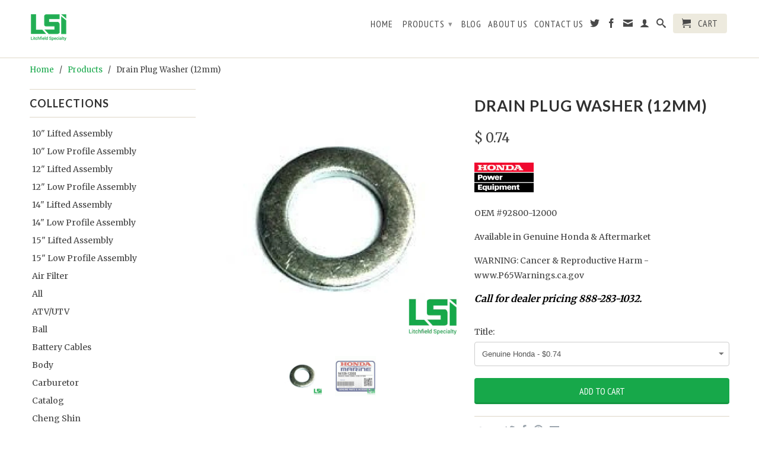

--- FILE ---
content_type: text/html; charset=utf-8
request_url: https://litchfieldspecialty.com/products/95-223h
body_size: 19434
content:
<!DOCTYPE html>
<!--[if lt IE 7 ]><html class="ie ie6" lang="en"> <![endif]-->
<!--[if IE 7 ]><html class="ie ie7" lang="en"> <![endif]-->
<!--[if IE 8 ]><html class="ie ie8" lang="en"> <![endif]-->
<!--[if (gte IE 9)|!(IE)]><!--><html lang="en"> <!--<![endif]-->
  <head>
    <meta charset="utf-8">
    <meta http-equiv="cleartype" content="on">
    <meta name="robots" content="index,follow">
      
    <title>
      
        Drain Plug Washer (12mm)
        
        
        | Litchfield Specialty
      
    </title>
        
    
      <meta name="description" content="Honda Engine Part Clutch, Engine Case Drain Plug Washer" />
    

    

<meta name="author" content="Litchfield Specialty">
<meta property="og:url" content="https://litchfieldspecialty.com/products/95-223h">
<meta property="og:site_name" content="Litchfield Specialty">


  <meta property="og:type" content="product">
  <meta property="og:title" content="Drain Plug Washer (12mm)">
  
  <meta property="og:image" content="http://litchfieldspecialty.com/cdn/shop/files/drain-plug-washer-12mm-engine-part-287_grande.jpg?v=1738814565">
  <meta property="og:image:secure_url" content="https://litchfieldspecialty.com/cdn/shop/files/drain-plug-washer-12mm-engine-part-287_grande.jpg?v=1738814565">
  
  <meta property="og:image" content="http://litchfieldspecialty.com/cdn/shop/files/drain-plug-washer-12mm-engine-part-344_grande.jpg?v=1738814569">
  <meta property="og:image:secure_url" content="https://litchfieldspecialty.com/cdn/shop/files/drain-plug-washer-12mm-engine-part-344_grande.jpg?v=1738814569">
  
  <meta property="og:price:amount" content="0.74">
  <meta property="og:price:currency" content="USD">


  <meta property="og:description" content="Honda Engine Part Clutch, Engine Case Drain Plug Washer">





  <meta name="twitter:site" content="@litchfieldspec">


  <meta name="twitter:card" content="product">
  <meta name="twitter:title" content="Drain Plug Washer (12mm)">
  <meta name="twitter:description" content="
OEM #92800-12000
Available in Genuine Honda &amp;amp; AftermarketWARNING: Cancer &amp;amp; Reproductive Harm - www.P65Warnings.ca.gov">
  <meta name="twitter:image" content="https://litchfieldspecialty.com/cdn/shop/files/drain-plug-washer-12mm-engine-part-287_medium.jpg?v=1738814565">
  <meta name="twitter:image:width" content="240">
  <meta name="twitter:image:height" content="240">
  <meta name="twitter:label1" content="Price">
  <meta name="twitter:data1" content="From $ 0.74 USD">
  
  <meta name="twitter:label2" content="Brand">
  <meta name="twitter:data2" content="Honda">
  


    

    

    <!-- Mobile Specific Metas -->
    <meta name="HandheldFriendly" content="True">
    <meta name="MobileOptimized" content="320">
    <meta name="viewport" content="width=device-width, initial-scale=1, maximum-scale=1"> 

    <!-- Stylesheets -->
    <link href="//litchfieldspecialty.com/cdn/shop/t/10/assets/styles.css?v=152730875012917563501766525426" rel="stylesheet" type="text/css" media="all" />
    <!--[if lte IE 9]>
      <link href="//litchfieldspecialty.com/cdn/shop/t/10/assets/ie.css?v=16370617434440559491765384823" rel="stylesheet" type="text/css" media="all" />
    <![endif]-->
    <!--[if lte IE 7]>
      //litchfieldspecialty.com/cdn/shop/t/10/assets/lte-ie7.js?v=163036231798125265921765384823
    <![endif]-->

    <!-- Icons -->
    <link rel="shortcut icon" type="image/x-icon" href="//litchfieldspecialty.com/cdn/shop/t/10/assets/favicon.png?v=30164407921062325951765384823">
    <link rel="canonical" href="https://litchfieldspecialty.com/products/95-223h" />

    <!-- Custom Fonts -->
    <link href='//fonts.googleapis.com/css?family=.|Lato:light,normal,bold|Lato:light,normal,bold|PT+Sans+Narrow:light,normal,bold|Merriweather:light,normal,bold' rel='stylesheet' type='text/css'>
    
    

    <!-- jQuery and jQuery fallback -->
    <script src="//ajax.googleapis.com/ajax/libs/jquery/1.11.0/jquery.min.js"></script>
    <script>window.jQuery || document.write("<script src='//litchfieldspecialty.com/cdn/shop/t/10/assets/jquery.min.js?v=74721525869110791951765384823'>\x3C/script>")</script>
    <script src="//litchfieldspecialty.com/cdn/shop/t/10/assets/app.js?v=155779705975768904001765384823" type="text/javascript"></script>
    <script src="//litchfieldspecialty.com/cdn/shop/t/10/assets/cloudzoom.js?v=124227201907820173201765384823" type="text/javascript"></script>
    <script src="//litchfieldspecialty.com/cdn/shopifycloud/storefront/assets/themes_support/option_selection-b017cd28.js" type="text/javascript"></script>        
    <script>window.performance && window.performance.mark && window.performance.mark('shopify.content_for_header.start');</script><meta id="shopify-digital-wallet" name="shopify-digital-wallet" content="/5132817/digital_wallets/dialog">
<meta name="shopify-checkout-api-token" content="36118402f8e3699b7146d81e9e458f93">
<meta id="in-context-paypal-metadata" data-shop-id="5132817" data-venmo-supported="false" data-environment="production" data-locale="en_US" data-paypal-v4="true" data-currency="USD">
<link rel="alternate" type="application/json+oembed" href="https://litchfieldspecialty.com/products/95-223h.oembed">
<script async="async" src="/checkouts/internal/preloads.js?locale=en-US"></script>
<link rel="preconnect" href="https://shop.app" crossorigin="anonymous">
<script async="async" src="https://shop.app/checkouts/internal/preloads.js?locale=en-US&shop_id=5132817" crossorigin="anonymous"></script>
<script id="shopify-features" type="application/json">{"accessToken":"36118402f8e3699b7146d81e9e458f93","betas":["rich-media-storefront-analytics"],"domain":"litchfieldspecialty.com","predictiveSearch":true,"shopId":5132817,"locale":"en"}</script>
<script>var Shopify = Shopify || {};
Shopify.shop = "litchfieldspecialty.myshopify.com";
Shopify.locale = "en";
Shopify.currency = {"active":"USD","rate":"1.0"};
Shopify.country = "US";
Shopify.theme = {"name":"Copy of Retina v1.1","id":140767559789,"schema_name":null,"schema_version":null,"theme_store_id":601,"role":"main"};
Shopify.theme.handle = "null";
Shopify.theme.style = {"id":null,"handle":null};
Shopify.cdnHost = "litchfieldspecialty.com/cdn";
Shopify.routes = Shopify.routes || {};
Shopify.routes.root = "/";</script>
<script type="module">!function(o){(o.Shopify=o.Shopify||{}).modules=!0}(window);</script>
<script>!function(o){function n(){var o=[];function n(){o.push(Array.prototype.slice.apply(arguments))}return n.q=o,n}var t=o.Shopify=o.Shopify||{};t.loadFeatures=n(),t.autoloadFeatures=n()}(window);</script>
<script>
  window.ShopifyPay = window.ShopifyPay || {};
  window.ShopifyPay.apiHost = "shop.app\/pay";
  window.ShopifyPay.redirectState = null;
</script>
<script id="shop-js-analytics" type="application/json">{"pageType":"product"}</script>
<script defer="defer" async type="module" src="//litchfieldspecialty.com/cdn/shopifycloud/shop-js/modules/v2/client.init-shop-cart-sync_WVOgQShq.en.esm.js"></script>
<script defer="defer" async type="module" src="//litchfieldspecialty.com/cdn/shopifycloud/shop-js/modules/v2/chunk.common_C_13GLB1.esm.js"></script>
<script defer="defer" async type="module" src="//litchfieldspecialty.com/cdn/shopifycloud/shop-js/modules/v2/chunk.modal_CLfMGd0m.esm.js"></script>
<script type="module">
  await import("//litchfieldspecialty.com/cdn/shopifycloud/shop-js/modules/v2/client.init-shop-cart-sync_WVOgQShq.en.esm.js");
await import("//litchfieldspecialty.com/cdn/shopifycloud/shop-js/modules/v2/chunk.common_C_13GLB1.esm.js");
await import("//litchfieldspecialty.com/cdn/shopifycloud/shop-js/modules/v2/chunk.modal_CLfMGd0m.esm.js");

  window.Shopify.SignInWithShop?.initShopCartSync?.({"fedCMEnabled":true,"windoidEnabled":true});

</script>
<script>
  window.Shopify = window.Shopify || {};
  if (!window.Shopify.featureAssets) window.Shopify.featureAssets = {};
  window.Shopify.featureAssets['shop-js'] = {"shop-cart-sync":["modules/v2/client.shop-cart-sync_DuR37GeY.en.esm.js","modules/v2/chunk.common_C_13GLB1.esm.js","modules/v2/chunk.modal_CLfMGd0m.esm.js"],"init-fed-cm":["modules/v2/client.init-fed-cm_BucUoe6W.en.esm.js","modules/v2/chunk.common_C_13GLB1.esm.js","modules/v2/chunk.modal_CLfMGd0m.esm.js"],"shop-toast-manager":["modules/v2/client.shop-toast-manager_B0JfrpKj.en.esm.js","modules/v2/chunk.common_C_13GLB1.esm.js","modules/v2/chunk.modal_CLfMGd0m.esm.js"],"init-shop-cart-sync":["modules/v2/client.init-shop-cart-sync_WVOgQShq.en.esm.js","modules/v2/chunk.common_C_13GLB1.esm.js","modules/v2/chunk.modal_CLfMGd0m.esm.js"],"shop-button":["modules/v2/client.shop-button_B_U3bv27.en.esm.js","modules/v2/chunk.common_C_13GLB1.esm.js","modules/v2/chunk.modal_CLfMGd0m.esm.js"],"init-windoid":["modules/v2/client.init-windoid_DuP9q_di.en.esm.js","modules/v2/chunk.common_C_13GLB1.esm.js","modules/v2/chunk.modal_CLfMGd0m.esm.js"],"shop-cash-offers":["modules/v2/client.shop-cash-offers_BmULhtno.en.esm.js","modules/v2/chunk.common_C_13GLB1.esm.js","modules/v2/chunk.modal_CLfMGd0m.esm.js"],"pay-button":["modules/v2/client.pay-button_CrPSEbOK.en.esm.js","modules/v2/chunk.common_C_13GLB1.esm.js","modules/v2/chunk.modal_CLfMGd0m.esm.js"],"init-customer-accounts":["modules/v2/client.init-customer-accounts_jNk9cPYQ.en.esm.js","modules/v2/client.shop-login-button_DJ5ldayH.en.esm.js","modules/v2/chunk.common_C_13GLB1.esm.js","modules/v2/chunk.modal_CLfMGd0m.esm.js"],"avatar":["modules/v2/client.avatar_BTnouDA3.en.esm.js"],"checkout-modal":["modules/v2/client.checkout-modal_pBPyh9w8.en.esm.js","modules/v2/chunk.common_C_13GLB1.esm.js","modules/v2/chunk.modal_CLfMGd0m.esm.js"],"init-shop-for-new-customer-accounts":["modules/v2/client.init-shop-for-new-customer-accounts_BUoCy7a5.en.esm.js","modules/v2/client.shop-login-button_DJ5ldayH.en.esm.js","modules/v2/chunk.common_C_13GLB1.esm.js","modules/v2/chunk.modal_CLfMGd0m.esm.js"],"init-customer-accounts-sign-up":["modules/v2/client.init-customer-accounts-sign-up_CnczCz9H.en.esm.js","modules/v2/client.shop-login-button_DJ5ldayH.en.esm.js","modules/v2/chunk.common_C_13GLB1.esm.js","modules/v2/chunk.modal_CLfMGd0m.esm.js"],"init-shop-email-lookup-coordinator":["modules/v2/client.init-shop-email-lookup-coordinator_CzjY5t9o.en.esm.js","modules/v2/chunk.common_C_13GLB1.esm.js","modules/v2/chunk.modal_CLfMGd0m.esm.js"],"shop-follow-button":["modules/v2/client.shop-follow-button_CsYC63q7.en.esm.js","modules/v2/chunk.common_C_13GLB1.esm.js","modules/v2/chunk.modal_CLfMGd0m.esm.js"],"shop-login-button":["modules/v2/client.shop-login-button_DJ5ldayH.en.esm.js","modules/v2/chunk.common_C_13GLB1.esm.js","modules/v2/chunk.modal_CLfMGd0m.esm.js"],"shop-login":["modules/v2/client.shop-login_B9ccPdmx.en.esm.js","modules/v2/chunk.common_C_13GLB1.esm.js","modules/v2/chunk.modal_CLfMGd0m.esm.js"],"lead-capture":["modules/v2/client.lead-capture_D0K_KgYb.en.esm.js","modules/v2/chunk.common_C_13GLB1.esm.js","modules/v2/chunk.modal_CLfMGd0m.esm.js"],"payment-terms":["modules/v2/client.payment-terms_BWmiNN46.en.esm.js","modules/v2/chunk.common_C_13GLB1.esm.js","modules/v2/chunk.modal_CLfMGd0m.esm.js"]};
</script>
<script>(function() {
  var isLoaded = false;
  function asyncLoad() {
    if (isLoaded) return;
    isLoaded = true;
    var urls = ["https:\/\/chimpstatic.com\/mcjs-connected\/js\/users\/5aa9d4c09028010e2cce1f45e\/b9f4fc63c8965f506e429ad18.js?shop=litchfieldspecialty.myshopify.com"];
    for (var i = 0; i < urls.length; i++) {
      var s = document.createElement('script');
      s.type = 'text/javascript';
      s.async = true;
      s.src = urls[i];
      var x = document.getElementsByTagName('script')[0];
      x.parentNode.insertBefore(s, x);
    }
  };
  if(window.attachEvent) {
    window.attachEvent('onload', asyncLoad);
  } else {
    window.addEventListener('load', asyncLoad, false);
  }
})();</script>
<script id="__st">var __st={"a":5132817,"offset":-21600,"reqid":"e8bdc535-4585-416a-8d38-7f97bed7580e-1769614020","pageurl":"litchfieldspecialty.com\/products\/95-223h","u":"81e190177533","p":"product","rtyp":"product","rid":442477843};</script>
<script>window.ShopifyPaypalV4VisibilityTracking = true;</script>
<script id="captcha-bootstrap">!function(){'use strict';const t='contact',e='account',n='new_comment',o=[[t,t],['blogs',n],['comments',n],[t,'customer']],c=[[e,'customer_login'],[e,'guest_login'],[e,'recover_customer_password'],[e,'create_customer']],r=t=>t.map((([t,e])=>`form[action*='/${t}']:not([data-nocaptcha='true']) input[name='form_type'][value='${e}']`)).join(','),a=t=>()=>t?[...document.querySelectorAll(t)].map((t=>t.form)):[];function s(){const t=[...o],e=r(t);return a(e)}const i='password',u='form_key',d=['recaptcha-v3-token','g-recaptcha-response','h-captcha-response',i],f=()=>{try{return window.sessionStorage}catch{return}},m='__shopify_v',_=t=>t.elements[u];function p(t,e,n=!1){try{const o=window.sessionStorage,c=JSON.parse(o.getItem(e)),{data:r}=function(t){const{data:e,action:n}=t;return t[m]||n?{data:e,action:n}:{data:t,action:n}}(c);for(const[e,n]of Object.entries(r))t.elements[e]&&(t.elements[e].value=n);n&&o.removeItem(e)}catch(o){console.error('form repopulation failed',{error:o})}}const l='form_type',E='cptcha';function T(t){t.dataset[E]=!0}const w=window,h=w.document,L='Shopify',v='ce_forms',y='captcha';let A=!1;((t,e)=>{const n=(g='f06e6c50-85a8-45c8-87d0-21a2b65856fe',I='https://cdn.shopify.com/shopifycloud/storefront-forms-hcaptcha/ce_storefront_forms_captcha_hcaptcha.v1.5.2.iife.js',D={infoText:'Protected by hCaptcha',privacyText:'Privacy',termsText:'Terms'},(t,e,n)=>{const o=w[L][v],c=o.bindForm;if(c)return c(t,g,e,D).then(n);var r;o.q.push([[t,g,e,D],n]),r=I,A||(h.body.append(Object.assign(h.createElement('script'),{id:'captcha-provider',async:!0,src:r})),A=!0)});var g,I,D;w[L]=w[L]||{},w[L][v]=w[L][v]||{},w[L][v].q=[],w[L][y]=w[L][y]||{},w[L][y].protect=function(t,e){n(t,void 0,e),T(t)},Object.freeze(w[L][y]),function(t,e,n,w,h,L){const[v,y,A,g]=function(t,e,n){const i=e?o:[],u=t?c:[],d=[...i,...u],f=r(d),m=r(i),_=r(d.filter((([t,e])=>n.includes(e))));return[a(f),a(m),a(_),s()]}(w,h,L),I=t=>{const e=t.target;return e instanceof HTMLFormElement?e:e&&e.form},D=t=>v().includes(t);t.addEventListener('submit',(t=>{const e=I(t);if(!e)return;const n=D(e)&&!e.dataset.hcaptchaBound&&!e.dataset.recaptchaBound,o=_(e),c=g().includes(e)&&(!o||!o.value);(n||c)&&t.preventDefault(),c&&!n&&(function(t){try{if(!f())return;!function(t){const e=f();if(!e)return;const n=_(t);if(!n)return;const o=n.value;o&&e.removeItem(o)}(t);const e=Array.from(Array(32),(()=>Math.random().toString(36)[2])).join('');!function(t,e){_(t)||t.append(Object.assign(document.createElement('input'),{type:'hidden',name:u})),t.elements[u].value=e}(t,e),function(t,e){const n=f();if(!n)return;const o=[...t.querySelectorAll(`input[type='${i}']`)].map((({name:t})=>t)),c=[...d,...o],r={};for(const[a,s]of new FormData(t).entries())c.includes(a)||(r[a]=s);n.setItem(e,JSON.stringify({[m]:1,action:t.action,data:r}))}(t,e)}catch(e){console.error('failed to persist form',e)}}(e),e.submit())}));const S=(t,e)=>{t&&!t.dataset[E]&&(n(t,e.some((e=>e===t))),T(t))};for(const o of['focusin','change'])t.addEventListener(o,(t=>{const e=I(t);D(e)&&S(e,y())}));const B=e.get('form_key'),M=e.get(l),P=B&&M;t.addEventListener('DOMContentLoaded',(()=>{const t=y();if(P)for(const e of t)e.elements[l].value===M&&p(e,B);[...new Set([...A(),...v().filter((t=>'true'===t.dataset.shopifyCaptcha))])].forEach((e=>S(e,t)))}))}(h,new URLSearchParams(w.location.search),n,t,e,['guest_login'])})(!0,!0)}();</script>
<script integrity="sha256-4kQ18oKyAcykRKYeNunJcIwy7WH5gtpwJnB7kiuLZ1E=" data-source-attribution="shopify.loadfeatures" defer="defer" src="//litchfieldspecialty.com/cdn/shopifycloud/storefront/assets/storefront/load_feature-a0a9edcb.js" crossorigin="anonymous"></script>
<script crossorigin="anonymous" defer="defer" src="//litchfieldspecialty.com/cdn/shopifycloud/storefront/assets/shopify_pay/storefront-65b4c6d7.js?v=20250812"></script>
<script data-source-attribution="shopify.dynamic_checkout.dynamic.init">var Shopify=Shopify||{};Shopify.PaymentButton=Shopify.PaymentButton||{isStorefrontPortableWallets:!0,init:function(){window.Shopify.PaymentButton.init=function(){};var t=document.createElement("script");t.src="https://litchfieldspecialty.com/cdn/shopifycloud/portable-wallets/latest/portable-wallets.en.js",t.type="module",document.head.appendChild(t)}};
</script>
<script data-source-attribution="shopify.dynamic_checkout.buyer_consent">
  function portableWalletsHideBuyerConsent(e){var t=document.getElementById("shopify-buyer-consent"),n=document.getElementById("shopify-subscription-policy-button");t&&n&&(t.classList.add("hidden"),t.setAttribute("aria-hidden","true"),n.removeEventListener("click",e))}function portableWalletsShowBuyerConsent(e){var t=document.getElementById("shopify-buyer-consent"),n=document.getElementById("shopify-subscription-policy-button");t&&n&&(t.classList.remove("hidden"),t.removeAttribute("aria-hidden"),n.addEventListener("click",e))}window.Shopify?.PaymentButton&&(window.Shopify.PaymentButton.hideBuyerConsent=portableWalletsHideBuyerConsent,window.Shopify.PaymentButton.showBuyerConsent=portableWalletsShowBuyerConsent);
</script>
<script data-source-attribution="shopify.dynamic_checkout.cart.bootstrap">document.addEventListener("DOMContentLoaded",(function(){function t(){return document.querySelector("shopify-accelerated-checkout-cart, shopify-accelerated-checkout")}if(t())Shopify.PaymentButton.init();else{new MutationObserver((function(e,n){t()&&(Shopify.PaymentButton.init(),n.disconnect())})).observe(document.body,{childList:!0,subtree:!0})}}));
</script>
<link id="shopify-accelerated-checkout-styles" rel="stylesheet" media="screen" href="https://litchfieldspecialty.com/cdn/shopifycloud/portable-wallets/latest/accelerated-checkout-backwards-compat.css" crossorigin="anonymous">
<style id="shopify-accelerated-checkout-cart">
        #shopify-buyer-consent {
  margin-top: 1em;
  display: inline-block;
  width: 100%;
}

#shopify-buyer-consent.hidden {
  display: none;
}

#shopify-subscription-policy-button {
  background: none;
  border: none;
  padding: 0;
  text-decoration: underline;
  font-size: inherit;
  cursor: pointer;
}

#shopify-subscription-policy-button::before {
  box-shadow: none;
}

      </style>

<script>window.performance && window.performance.mark && window.performance.mark('shopify.content_for_header.end');</script>
  <link href="https://monorail-edge.shopifysvc.com" rel="dns-prefetch">
<script>(function(){if ("sendBeacon" in navigator && "performance" in window) {try {var session_token_from_headers = performance.getEntriesByType('navigation')[0].serverTiming.find(x => x.name == '_s').description;} catch {var session_token_from_headers = undefined;}var session_cookie_matches = document.cookie.match(/_shopify_s=([^;]*)/);var session_token_from_cookie = session_cookie_matches && session_cookie_matches.length === 2 ? session_cookie_matches[1] : "";var session_token = session_token_from_headers || session_token_from_cookie || "";function handle_abandonment_event(e) {var entries = performance.getEntries().filter(function(entry) {return /monorail-edge.shopifysvc.com/.test(entry.name);});if (!window.abandonment_tracked && entries.length === 0) {window.abandonment_tracked = true;var currentMs = Date.now();var navigation_start = performance.timing.navigationStart;var payload = {shop_id: 5132817,url: window.location.href,navigation_start,duration: currentMs - navigation_start,session_token,page_type: "product"};window.navigator.sendBeacon("https://monorail-edge.shopifysvc.com/v1/produce", JSON.stringify({schema_id: "online_store_buyer_site_abandonment/1.1",payload: payload,metadata: {event_created_at_ms: currentMs,event_sent_at_ms: currentMs}}));}}window.addEventListener('pagehide', handle_abandonment_event);}}());</script>
<script id="web-pixels-manager-setup">(function e(e,d,r,n,o){if(void 0===o&&(o={}),!Boolean(null===(a=null===(i=window.Shopify)||void 0===i?void 0:i.analytics)||void 0===a?void 0:a.replayQueue)){var i,a;window.Shopify=window.Shopify||{};var t=window.Shopify;t.analytics=t.analytics||{};var s=t.analytics;s.replayQueue=[],s.publish=function(e,d,r){return s.replayQueue.push([e,d,r]),!0};try{self.performance.mark("wpm:start")}catch(e){}var l=function(){var e={modern:/Edge?\/(1{2}[4-9]|1[2-9]\d|[2-9]\d{2}|\d{4,})\.\d+(\.\d+|)|Firefox\/(1{2}[4-9]|1[2-9]\d|[2-9]\d{2}|\d{4,})\.\d+(\.\d+|)|Chrom(ium|e)\/(9{2}|\d{3,})\.\d+(\.\d+|)|(Maci|X1{2}).+ Version\/(15\.\d+|(1[6-9]|[2-9]\d|\d{3,})\.\d+)([,.]\d+|)( \(\w+\)|)( Mobile\/\w+|) Safari\/|Chrome.+OPR\/(9{2}|\d{3,})\.\d+\.\d+|(CPU[ +]OS|iPhone[ +]OS|CPU[ +]iPhone|CPU IPhone OS|CPU iPad OS)[ +]+(15[._]\d+|(1[6-9]|[2-9]\d|\d{3,})[._]\d+)([._]\d+|)|Android:?[ /-](13[3-9]|1[4-9]\d|[2-9]\d{2}|\d{4,})(\.\d+|)(\.\d+|)|Android.+Firefox\/(13[5-9]|1[4-9]\d|[2-9]\d{2}|\d{4,})\.\d+(\.\d+|)|Android.+Chrom(ium|e)\/(13[3-9]|1[4-9]\d|[2-9]\d{2}|\d{4,})\.\d+(\.\d+|)|SamsungBrowser\/([2-9]\d|\d{3,})\.\d+/,legacy:/Edge?\/(1[6-9]|[2-9]\d|\d{3,})\.\d+(\.\d+|)|Firefox\/(5[4-9]|[6-9]\d|\d{3,})\.\d+(\.\d+|)|Chrom(ium|e)\/(5[1-9]|[6-9]\d|\d{3,})\.\d+(\.\d+|)([\d.]+$|.*Safari\/(?![\d.]+ Edge\/[\d.]+$))|(Maci|X1{2}).+ Version\/(10\.\d+|(1[1-9]|[2-9]\d|\d{3,})\.\d+)([,.]\d+|)( \(\w+\)|)( Mobile\/\w+|) Safari\/|Chrome.+OPR\/(3[89]|[4-9]\d|\d{3,})\.\d+\.\d+|(CPU[ +]OS|iPhone[ +]OS|CPU[ +]iPhone|CPU IPhone OS|CPU iPad OS)[ +]+(10[._]\d+|(1[1-9]|[2-9]\d|\d{3,})[._]\d+)([._]\d+|)|Android:?[ /-](13[3-9]|1[4-9]\d|[2-9]\d{2}|\d{4,})(\.\d+|)(\.\d+|)|Mobile Safari.+OPR\/([89]\d|\d{3,})\.\d+\.\d+|Android.+Firefox\/(13[5-9]|1[4-9]\d|[2-9]\d{2}|\d{4,})\.\d+(\.\d+|)|Android.+Chrom(ium|e)\/(13[3-9]|1[4-9]\d|[2-9]\d{2}|\d{4,})\.\d+(\.\d+|)|Android.+(UC? ?Browser|UCWEB|U3)[ /]?(15\.([5-9]|\d{2,})|(1[6-9]|[2-9]\d|\d{3,})\.\d+)\.\d+|SamsungBrowser\/(5\.\d+|([6-9]|\d{2,})\.\d+)|Android.+MQ{2}Browser\/(14(\.(9|\d{2,})|)|(1[5-9]|[2-9]\d|\d{3,})(\.\d+|))(\.\d+|)|K[Aa][Ii]OS\/(3\.\d+|([4-9]|\d{2,})\.\d+)(\.\d+|)/},d=e.modern,r=e.legacy,n=navigator.userAgent;return n.match(d)?"modern":n.match(r)?"legacy":"unknown"}(),u="modern"===l?"modern":"legacy",c=(null!=n?n:{modern:"",legacy:""})[u],f=function(e){return[e.baseUrl,"/wpm","/b",e.hashVersion,"modern"===e.buildTarget?"m":"l",".js"].join("")}({baseUrl:d,hashVersion:r,buildTarget:u}),m=function(e){var d=e.version,r=e.bundleTarget,n=e.surface,o=e.pageUrl,i=e.monorailEndpoint;return{emit:function(e){var a=e.status,t=e.errorMsg,s=(new Date).getTime(),l=JSON.stringify({metadata:{event_sent_at_ms:s},events:[{schema_id:"web_pixels_manager_load/3.1",payload:{version:d,bundle_target:r,page_url:o,status:a,surface:n,error_msg:t},metadata:{event_created_at_ms:s}}]});if(!i)return console&&console.warn&&console.warn("[Web Pixels Manager] No Monorail endpoint provided, skipping logging."),!1;try{return self.navigator.sendBeacon.bind(self.navigator)(i,l)}catch(e){}var u=new XMLHttpRequest;try{return u.open("POST",i,!0),u.setRequestHeader("Content-Type","text/plain"),u.send(l),!0}catch(e){return console&&console.warn&&console.warn("[Web Pixels Manager] Got an unhandled error while logging to Monorail."),!1}}}}({version:r,bundleTarget:l,surface:e.surface,pageUrl:self.location.href,monorailEndpoint:e.monorailEndpoint});try{o.browserTarget=l,function(e){var d=e.src,r=e.async,n=void 0===r||r,o=e.onload,i=e.onerror,a=e.sri,t=e.scriptDataAttributes,s=void 0===t?{}:t,l=document.createElement("script"),u=document.querySelector("head"),c=document.querySelector("body");if(l.async=n,l.src=d,a&&(l.integrity=a,l.crossOrigin="anonymous"),s)for(var f in s)if(Object.prototype.hasOwnProperty.call(s,f))try{l.dataset[f]=s[f]}catch(e){}if(o&&l.addEventListener("load",o),i&&l.addEventListener("error",i),u)u.appendChild(l);else{if(!c)throw new Error("Did not find a head or body element to append the script");c.appendChild(l)}}({src:f,async:!0,onload:function(){if(!function(){var e,d;return Boolean(null===(d=null===(e=window.Shopify)||void 0===e?void 0:e.analytics)||void 0===d?void 0:d.initialized)}()){var d=window.webPixelsManager.init(e)||void 0;if(d){var r=window.Shopify.analytics;r.replayQueue.forEach((function(e){var r=e[0],n=e[1],o=e[2];d.publishCustomEvent(r,n,o)})),r.replayQueue=[],r.publish=d.publishCustomEvent,r.visitor=d.visitor,r.initialized=!0}}},onerror:function(){return m.emit({status:"failed",errorMsg:"".concat(f," has failed to load")})},sri:function(e){var d=/^sha384-[A-Za-z0-9+/=]+$/;return"string"==typeof e&&d.test(e)}(c)?c:"",scriptDataAttributes:o}),m.emit({status:"loading"})}catch(e){m.emit({status:"failed",errorMsg:(null==e?void 0:e.message)||"Unknown error"})}}})({shopId: 5132817,storefrontBaseUrl: "https://litchfieldspecialty.com",extensionsBaseUrl: "https://extensions.shopifycdn.com/cdn/shopifycloud/web-pixels-manager",monorailEndpoint: "https://monorail-edge.shopifysvc.com/unstable/produce_batch",surface: "storefront-renderer",enabledBetaFlags: ["2dca8a86"],webPixelsConfigList: [{"id":"59801709","eventPayloadVersion":"v1","runtimeContext":"LAX","scriptVersion":"1","type":"CUSTOM","privacyPurposes":["ANALYTICS"],"name":"Google Analytics tag (migrated)"},{"id":"shopify-app-pixel","configuration":"{}","eventPayloadVersion":"v1","runtimeContext":"STRICT","scriptVersion":"0450","apiClientId":"shopify-pixel","type":"APP","privacyPurposes":["ANALYTICS","MARKETING"]},{"id":"shopify-custom-pixel","eventPayloadVersion":"v1","runtimeContext":"LAX","scriptVersion":"0450","apiClientId":"shopify-pixel","type":"CUSTOM","privacyPurposes":["ANALYTICS","MARKETING"]}],isMerchantRequest: false,initData: {"shop":{"name":"Litchfield Specialty","paymentSettings":{"currencyCode":"USD"},"myshopifyDomain":"litchfieldspecialty.myshopify.com","countryCode":"US","storefrontUrl":"https:\/\/litchfieldspecialty.com"},"customer":null,"cart":null,"checkout":null,"productVariants":[{"price":{"amount":0.74,"currencyCode":"USD"},"product":{"title":"Drain Plug Washer (12mm)","vendor":"Honda","id":"442477843","untranslatedTitle":"Drain Plug Washer (12mm)","url":"\/products\/95-223h","type":"Engine Part"},"id":"1129271559","image":{"src":"\/\/litchfieldspecialty.com\/cdn\/shop\/files\/drain-plug-washer-12mm-engine-part-287.jpg?v=1738814565"},"sku":"95-223H","title":"Genuine Honda - $0.74","untranslatedTitle":"Genuine Honda - $0.74"},{"price":{"amount":1.67,"currencyCode":"USD"},"product":{"title":"Drain Plug Washer (12mm)","vendor":"Honda","id":"442477843","untranslatedTitle":"Drain Plug Washer (12mm)","url":"\/products\/95-223h","type":"Engine Part"},"id":"1172748211","image":{"src":"\/\/litchfieldspecialty.com\/cdn\/shop\/files\/drain-plug-washer-12mm-engine-part-287.jpg?v=1738814565"},"sku":"95-223","title":"Aftermarket - $1.67","untranslatedTitle":"Aftermarket - $1.67"}],"purchasingCompany":null},},"https://litchfieldspecialty.com/cdn","fcfee988w5aeb613cpc8e4bc33m6693e112",{"modern":"","legacy":""},{"shopId":"5132817","storefrontBaseUrl":"https:\/\/litchfieldspecialty.com","extensionBaseUrl":"https:\/\/extensions.shopifycdn.com\/cdn\/shopifycloud\/web-pixels-manager","surface":"storefront-renderer","enabledBetaFlags":"[\"2dca8a86\"]","isMerchantRequest":"false","hashVersion":"fcfee988w5aeb613cpc8e4bc33m6693e112","publish":"custom","events":"[[\"page_viewed\",{}],[\"product_viewed\",{\"productVariant\":{\"price\":{\"amount\":0.74,\"currencyCode\":\"USD\"},\"product\":{\"title\":\"Drain Plug Washer (12mm)\",\"vendor\":\"Honda\",\"id\":\"442477843\",\"untranslatedTitle\":\"Drain Plug Washer (12mm)\",\"url\":\"\/products\/95-223h\",\"type\":\"Engine Part\"},\"id\":\"1129271559\",\"image\":{\"src\":\"\/\/litchfieldspecialty.com\/cdn\/shop\/files\/drain-plug-washer-12mm-engine-part-287.jpg?v=1738814565\"},\"sku\":\"95-223H\",\"title\":\"Genuine Honda - $0.74\",\"untranslatedTitle\":\"Genuine Honda - $0.74\"}}]]"});</script><script>
  window.ShopifyAnalytics = window.ShopifyAnalytics || {};
  window.ShopifyAnalytics.meta = window.ShopifyAnalytics.meta || {};
  window.ShopifyAnalytics.meta.currency = 'USD';
  var meta = {"product":{"id":442477843,"gid":"gid:\/\/shopify\/Product\/442477843","vendor":"Honda","type":"Engine Part","handle":"95-223h","variants":[{"id":1129271559,"price":74,"name":"Drain Plug Washer (12mm) - Genuine Honda - $0.74","public_title":"Genuine Honda - $0.74","sku":"95-223H"},{"id":1172748211,"price":167,"name":"Drain Plug Washer (12mm) - Aftermarket - $1.67","public_title":"Aftermarket - $1.67","sku":"95-223"}],"remote":false},"page":{"pageType":"product","resourceType":"product","resourceId":442477843,"requestId":"e8bdc535-4585-416a-8d38-7f97bed7580e-1769614020"}};
  for (var attr in meta) {
    window.ShopifyAnalytics.meta[attr] = meta[attr];
  }
</script>
<script class="analytics">
  (function () {
    var customDocumentWrite = function(content) {
      var jquery = null;

      if (window.jQuery) {
        jquery = window.jQuery;
      } else if (window.Checkout && window.Checkout.$) {
        jquery = window.Checkout.$;
      }

      if (jquery) {
        jquery('body').append(content);
      }
    };

    var hasLoggedConversion = function(token) {
      if (token) {
        return document.cookie.indexOf('loggedConversion=' + token) !== -1;
      }
      return false;
    }

    var setCookieIfConversion = function(token) {
      if (token) {
        var twoMonthsFromNow = new Date(Date.now());
        twoMonthsFromNow.setMonth(twoMonthsFromNow.getMonth() + 2);

        document.cookie = 'loggedConversion=' + token + '; expires=' + twoMonthsFromNow;
      }
    }

    var trekkie = window.ShopifyAnalytics.lib = window.trekkie = window.trekkie || [];
    if (trekkie.integrations) {
      return;
    }
    trekkie.methods = [
      'identify',
      'page',
      'ready',
      'track',
      'trackForm',
      'trackLink'
    ];
    trekkie.factory = function(method) {
      return function() {
        var args = Array.prototype.slice.call(arguments);
        args.unshift(method);
        trekkie.push(args);
        return trekkie;
      };
    };
    for (var i = 0; i < trekkie.methods.length; i++) {
      var key = trekkie.methods[i];
      trekkie[key] = trekkie.factory(key);
    }
    trekkie.load = function(config) {
      trekkie.config = config || {};
      trekkie.config.initialDocumentCookie = document.cookie;
      var first = document.getElementsByTagName('script')[0];
      var script = document.createElement('script');
      script.type = 'text/javascript';
      script.onerror = function(e) {
        var scriptFallback = document.createElement('script');
        scriptFallback.type = 'text/javascript';
        scriptFallback.onerror = function(error) {
                var Monorail = {
      produce: function produce(monorailDomain, schemaId, payload) {
        var currentMs = new Date().getTime();
        var event = {
          schema_id: schemaId,
          payload: payload,
          metadata: {
            event_created_at_ms: currentMs,
            event_sent_at_ms: currentMs
          }
        };
        return Monorail.sendRequest("https://" + monorailDomain + "/v1/produce", JSON.stringify(event));
      },
      sendRequest: function sendRequest(endpointUrl, payload) {
        // Try the sendBeacon API
        if (window && window.navigator && typeof window.navigator.sendBeacon === 'function' && typeof window.Blob === 'function' && !Monorail.isIos12()) {
          var blobData = new window.Blob([payload], {
            type: 'text/plain'
          });

          if (window.navigator.sendBeacon(endpointUrl, blobData)) {
            return true;
          } // sendBeacon was not successful

        } // XHR beacon

        var xhr = new XMLHttpRequest();

        try {
          xhr.open('POST', endpointUrl);
          xhr.setRequestHeader('Content-Type', 'text/plain');
          xhr.send(payload);
        } catch (e) {
          console.log(e);
        }

        return false;
      },
      isIos12: function isIos12() {
        return window.navigator.userAgent.lastIndexOf('iPhone; CPU iPhone OS 12_') !== -1 || window.navigator.userAgent.lastIndexOf('iPad; CPU OS 12_') !== -1;
      }
    };
    Monorail.produce('monorail-edge.shopifysvc.com',
      'trekkie_storefront_load_errors/1.1',
      {shop_id: 5132817,
      theme_id: 140767559789,
      app_name: "storefront",
      context_url: window.location.href,
      source_url: "//litchfieldspecialty.com/cdn/s/trekkie.storefront.a804e9514e4efded663580eddd6991fcc12b5451.min.js"});

        };
        scriptFallback.async = true;
        scriptFallback.src = '//litchfieldspecialty.com/cdn/s/trekkie.storefront.a804e9514e4efded663580eddd6991fcc12b5451.min.js';
        first.parentNode.insertBefore(scriptFallback, first);
      };
      script.async = true;
      script.src = '//litchfieldspecialty.com/cdn/s/trekkie.storefront.a804e9514e4efded663580eddd6991fcc12b5451.min.js';
      first.parentNode.insertBefore(script, first);
    };
    trekkie.load(
      {"Trekkie":{"appName":"storefront","development":false,"defaultAttributes":{"shopId":5132817,"isMerchantRequest":null,"themeId":140767559789,"themeCityHash":"12381455010308571568","contentLanguage":"en","currency":"USD","eventMetadataId":"5e9997fc-d57d-4377-a9c2-b24f4c0a3d9a"},"isServerSideCookieWritingEnabled":true,"monorailRegion":"shop_domain","enabledBetaFlags":["65f19447","b5387b81"]},"Session Attribution":{},"S2S":{"facebookCapiEnabled":false,"source":"trekkie-storefront-renderer","apiClientId":580111}}
    );

    var loaded = false;
    trekkie.ready(function() {
      if (loaded) return;
      loaded = true;

      window.ShopifyAnalytics.lib = window.trekkie;

      var originalDocumentWrite = document.write;
      document.write = customDocumentWrite;
      try { window.ShopifyAnalytics.merchantGoogleAnalytics.call(this); } catch(error) {};
      document.write = originalDocumentWrite;

      window.ShopifyAnalytics.lib.page(null,{"pageType":"product","resourceType":"product","resourceId":442477843,"requestId":"e8bdc535-4585-416a-8d38-7f97bed7580e-1769614020","shopifyEmitted":true});

      var match = window.location.pathname.match(/checkouts\/(.+)\/(thank_you|post_purchase)/)
      var token = match? match[1]: undefined;
      if (!hasLoggedConversion(token)) {
        setCookieIfConversion(token);
        window.ShopifyAnalytics.lib.track("Viewed Product",{"currency":"USD","variantId":1129271559,"productId":442477843,"productGid":"gid:\/\/shopify\/Product\/442477843","name":"Drain Plug Washer (12mm) - Genuine Honda - $0.74","price":"0.74","sku":"95-223H","brand":"Honda","variant":"Genuine Honda - $0.74","category":"Engine Part","nonInteraction":true,"remote":false},undefined,undefined,{"shopifyEmitted":true});
      window.ShopifyAnalytics.lib.track("monorail:\/\/trekkie_storefront_viewed_product\/1.1",{"currency":"USD","variantId":1129271559,"productId":442477843,"productGid":"gid:\/\/shopify\/Product\/442477843","name":"Drain Plug Washer (12mm) - Genuine Honda - $0.74","price":"0.74","sku":"95-223H","brand":"Honda","variant":"Genuine Honda - $0.74","category":"Engine Part","nonInteraction":true,"remote":false,"referer":"https:\/\/litchfieldspecialty.com\/products\/95-223h"});
      }
    });


        var eventsListenerScript = document.createElement('script');
        eventsListenerScript.async = true;
        eventsListenerScript.src = "//litchfieldspecialty.com/cdn/shopifycloud/storefront/assets/shop_events_listener-3da45d37.js";
        document.getElementsByTagName('head')[0].appendChild(eventsListenerScript);

})();</script>
  <script>
  if (!window.ga || (window.ga && typeof window.ga !== 'function')) {
    window.ga = function ga() {
      (window.ga.q = window.ga.q || []).push(arguments);
      if (window.Shopify && window.Shopify.analytics && typeof window.Shopify.analytics.publish === 'function') {
        window.Shopify.analytics.publish("ga_stub_called", {}, {sendTo: "google_osp_migration"});
      }
      console.error("Shopify's Google Analytics stub called with:", Array.from(arguments), "\nSee https://help.shopify.com/manual/promoting-marketing/pixels/pixel-migration#google for more information.");
    };
    if (window.Shopify && window.Shopify.analytics && typeof window.Shopify.analytics.publish === 'function') {
      window.Shopify.analytics.publish("ga_stub_initialized", {}, {sendTo: "google_osp_migration"});
    }
  }
</script>
<script
  defer
  src="https://litchfieldspecialty.com/cdn/shopifycloud/perf-kit/shopify-perf-kit-3.1.0.min.js"
  data-application="storefront-renderer"
  data-shop-id="5132817"
  data-render-region="gcp-us-central1"
  data-page-type="product"
  data-theme-instance-id="140767559789"
  data-theme-name=""
  data-theme-version=""
  data-monorail-region="shop_domain"
  data-resource-timing-sampling-rate="10"
  data-shs="true"
  data-shs-beacon="true"
  data-shs-export-with-fetch="true"
  data-shs-logs-sample-rate="1"
  data-shs-beacon-endpoint="https://litchfieldspecialty.com/api/collect"
></script>
</head>
  <body class="product">
    <div>
      <div id="header" class="mm-fixed-top">
        <a href="#nav" class="icon-menu"> <span>Menu</span></a>
        <a href="#cart" class="icon-cart right"> <span>Cart</span></a>
      </div>
      
      <div class="hidden">
        <div id="nav">
          <ul>
            
              
                <li ><a href="/" title="Home">Home</a></li>
              
            
              
                <li ><a href="/collections/all" title="Products">Products</a>
                  <ul>
                    
                      
                        <li ><a href="/collections" title="Collections">Collections</a></li>
                      
                    
                      
                        <li ><a href="/collections/golf-cart" title="Golf Cart">Golf Cart</a></li>
                      
                    
                      
                        <li ><a href="/collections/go-kart" title="Go-Kart">Go-Kart</a></li>
                      
                    
                      
                        <li ><a href="/collections/l-g" title="Lawn & Garden">Lawn & Garden</a></li>
                      
                    
                      
                        <li ><a href="/collections/tire" title="Tires">Tires</a></li>
                      
                    
                      
                        <li ><a href="/collections/wheel" title="Wheels">Wheels</a></li>
                      
                    
                      
                        <li ><a href="/collections/pitching-machine/Tire-&-Wheel+Softballs+Baseballs" title="Pitching Machine">Pitching Machine</a></li>
                      
                    
                  </ul>
                </li>
              
            
              
                <li ><a href="/blogs/blog" title="Blog">Blog</a></li>
              
            
              
                <li ><a href="/pages/about-us" title="About Us">About Us</a></li>
              
            
              
                <li ><a href="/pages/contact" title="Contact Us">Contact Us</a></li>
              
            
            
              <li>
                <a href="/account" title="My Account ">My Account</a>
              </li>
              
            
          </ul>
        </div> 
          
        <div id="cart">
          <ul>
            <li class="mm-subtitle"><a class="mm-subclose continue" href="#cart">Continue Shopping</a></li>

            
              <li class="Label">Your Cart is Empty</li>
            
          </ul>
        </div>
      </div>

      <div class="header mm-fixed-top header_bar">
        <div class="container"> 
          <div class="four columns logo">
            <a href="https://litchfieldspecialty.com" title="Litchfield Specialty">
              
                <img src="//litchfieldspecialty.com/cdn/shop/t/10/assets/logo.png?v=123040948782868666681765384823" alt="Litchfield Specialty" data-src="//litchfieldspecialty.com/cdn/shop/t/10/assets/logo.png?v=123040948782868666681765384823" data-src-home="//litchfieldspecialty.com/cdn/shop/t/10/assets/logo_home.png?v=107852614126038460471765384823" />
              
            </a>
          </div>

          <div class="twelve columns nav mobile_hidden">
            <ul class="menu">
              
                
                  <li><a href="/" title="Home" class="top-link ">Home</a></li>
                
              
                

                  
                  
                  
                  
                  

                  <li><a href="/collections/all" title="Products" class="sub-menu  ">Products                     
                    <span class="arrow">▾</span></a> 
                    <div class="dropdown ">
                      <ul>
                        
                        
                        
                          
                          <li><a href="/collections" title="Collections">Collections</a></li>
                          

                          
                        
                          
                          <li><a href="/collections/golf-cart" title="Golf Cart">Golf Cart</a></li>
                          

                          
                        
                          
                          <li><a href="/collections/go-kart" title="Go-Kart">Go-Kart</a></li>
                          

                          
                        
                          
                          <li><a href="/collections/l-g" title="Lawn & Garden">Lawn & Garden</a></li>
                          

                          
                        
                          
                          <li><a href="/collections/tire" title="Tires">Tires</a></li>
                          

                          
                        
                          
                          <li><a href="/collections/wheel" title="Wheels">Wheels</a></li>
                          

                          
                        
                          
                          <li><a href="/collections/pitching-machine/Tire-&-Wheel+Softballs+Baseballs" title="Pitching Machine">Pitching Machine</a></li>
                          

                          
                        
                      </ul>
                    </div>
                  </li>
                
              
                
                  <li><a href="/blogs/blog" title="Blog" class="top-link ">Blog</a></li>
                
              
                
                  <li><a href="/pages/about-us" title="About Us" class="top-link ">About Us</a></li>
                
              
                
                  <li><a href="/pages/contact" title="Contact Us" class="top-link ">Contact Us</a></li>
                
              
            
              
                
                  <li><a href="https://twitter.com/litchfieldspec" title="Litchfield Specialty on Twitter" rel="me" target="_blank" class="icon-twitter"></a></li>
                
                
                
                  <li><a href="https://www.facebook.com/pages/Litchfield-Specialty/763959186983023" title="Litchfield Specialty on Facebook" rel="me" target="_blank" class="icon-facebook"></a></li>
                
                
                
                
                

                
                
                
                
                
                
                
                
                

                

                
                  <li><a href="mailto:info@litchfiedspecialty.com" title="Email Litchfield Specialty" target="_blank" class="icon-mail"></a></li>
                
              

              
                <li>
                  <a href="/account" title="My Account " class="icon-user"></a>
                </li>
              
              
                <li>
                  <a href="/search" title="Search" class="icon-search" id="search-toggle"></a>
                </li>
              
              
              <li>
                <a href="#cart" class="icon-cart cart-button"> <span>Cart</span></a>
              </li>
            </ul>
          </div>
        </div>
      </div>


      
        <div class="container main content"> 
      

      

      
        <div class="sixteen columns">
  <div class="clearfix breadcrumb">
    <div class="right mobile_hidden">
      

      
    </div>

    <span itemscope itemtype="http://data-vocabulary.org/Breadcrumb"><a href="https://litchfieldspecialty.com" title="Litchfield Specialty" itemprop="url"><span itemprop="title">Home</span></a></span> 
    &nbsp; / &nbsp;
    <span itemscope itemtype="http://data-vocabulary.org/Breadcrumb">
      
        <a href="/collections/all" title="All Products">Products</a>
      
    </span>
    &nbsp; / &nbsp; 
    Drain Plug Washer (12mm)
  </div>
</div>


  <div class="sidebar four columns">
  

  

  
  
  
  


  
    <h4 class="toggle"><span>+</span>Collections</h4>
    <ul class="blog_list toggle_list">
      
        
          <li ><a href="/collections/10-lifted-assembly" title="10&quot; Lifted Assembly">10" Lifted Assembly</a></li>
        
      
        
          <li ><a href="/collections/10-low-profile-assembly" title="10&quot; Low Profile Assembly">10" Low Profile Assembly</a></li>
        
      
        
          <li ><a href="/collections/12-lifted-assembly" title="12&quot; Lifted Assembly">12" Lifted Assembly</a></li>
        
      
        
          <li ><a href="/collections/12-low-profile-assembly" title="12&quot; Low Profile Assembly">12" Low Profile Assembly</a></li>
        
      
        
          <li ><a href="/collections/14-lifted-assembly" title="14&quot; Lifted Assembly">14" Lifted Assembly</a></li>
        
      
        
          <li ><a href="/collections/14-low-profile-assembly" title="14&quot; Low Profile Assembly">14" Low Profile Assembly</a></li>
        
      
        
          <li ><a href="/collections/15-lifted-assembly" title="15&quot; Lifted Assembly">15" Lifted Assembly</a></li>
        
      
        
          <li ><a href="/collections/15-low-profile-assembly" title="15&quot; Low Profile Assembly">15" Low Profile Assembly</a></li>
        
      
        
          <li ><a href="/collections/air-filter" title="Air Filter">Air Filter</a></li>
        
      
        
          <li ><a href="/collections/all" title="All">All</a></li>
        
      
        
          <li ><a href="/collections/atv-utv" title="ATV/UTV">ATV/UTV</a></li>
        
      
        
          <li ><a href="/collections/ball" title="Ball">Ball</a></li>
        
      
        
          <li ><a href="/collections/battery-cables" title="Battery Cables">Battery Cables</a></li>
        
      
        
          <li ><a href="/collections/body" title="Body">Body</a></li>
        
      
        
          <li ><a href="/collections/carburetor" title="Carburetor">Carburetor</a></li>
        
      
        
          <li ><a href="/collections/catalog" title="Catalog">Catalog</a></li>
        
      
        
          <li ><a href="/collections/cheng-shin" title="Cheng Shin">Cheng Shin</a></li>
        
      
        
          <li ><a href="/collections/clutch" title="Clutch">Clutch</a></li>
        
      
        
          <li ><a href="/collections/continental" title="Continental">Continental</a></li>
        
      
        
          <li ><a href="/collections/cst" title="CST">CST</a></li>
        
      
        
          <li ><a href="/collections/cylinder-head" title="Cylinder Head">Cylinder Head</a></li>
        
      
        
          <li ><a href="/collections/deli" title="DELI">DELI</a></li>
        
      
        
          <li ><a href="/collections/delta" title="Delta">Delta</a></li>
        
      
        
          <li ><a href="/collections/drive-system" title="Drive System">Drive System</a></li>
        
      
        
          <li ><a href="/collections/drive-starter-belts" title="Drive/Starter Belts">Drive/Starter Belts</a></li>
        
      
        
          <li ><a href="/collections/duro" title="Duro">Duro</a></li>
        
      
        
          <li ><a href="/collections/dwt" title="DWT">DWT</a></li>
        
      
        
          <li ><a href="/collections/electrical" title="Electrical">Electrical</a></li>
        
      
        
          <li ><a href="/collections/engine-case" title="Engine Case">Engine Case</a></li>
        
      
        
          <li ><a href="/collections/engine-part" title="Engine Part">Engine Part</a></li>
        
      
        
          <li ><a href="/collections/featured-products" title="Featured Products">Featured Products</a></li>
        
      
        
          <li ><a href="/collections/fender-flares" title="Fender Flares">Fender Flares</a></li>
        
      
        
          <li ><a href="/collections/flywheel" title="Flywheel">Flywheel</a></li>
        
      
        
          <li ><a href="/collections/fuel-tank" title="Fuel Tank">Fuel Tank</a></li>
        
      
        
          <li ><a href="/collections/gbc" title="GBC">GBC</a></li>
        
      
        
          <li ><a href="/collections/gift-card" title="Gift Card">Gift Card</a></li>
        
      
        
          <li ><a href="/collections/go-kart" title="Go-Kart">Go-Kart</a></li>
        
      
        
          <li ><a href="/collections/golf-cart" title="Golf Cart">Golf Cart</a></li>
        
      
        
          <li ><a href="/collections/golf-example-products" title="Golf example products">Golf example products</a></li>
        
      
        
          <li ><a href="/collections/governor" title="Governor">Governor</a></li>
        
      
        
          <li ><a href="/collections/honda" title="Honda">Honda</a></li>
        
      
        
          <li ><a href="/collections/honda-engines" title="Honda Engines">Honda Engines</a></li>
        
      
        
          <li ><a href="/collections/journey" title="Journey">Journey</a></li>
        
      
        
          <li ><a href="/collections/kenda" title="Kenda">Kenda</a></li>
        
      
        
          <li ><a href="/collections/l-g" title="Lawn &amp; Garden">Lawn & Garden</a></li>
        
      
        
          <li ><a href="/collections/light-kits" title="Light Kits">Light Kits</a></li>
        
      
        
          <li ><a href="/collections/litchfield-specialty" title="Litchfield Specialty">Litchfield Specialty</a></li>
        
      
        
          <li ><a href="/collections/lsi" title="LSI">LSI</a></li>
        
      
        
          <li ><a href="/collections/mastertrack" title="MasterTrack">MasterTrack</a></li>
        
      
        
          <li ><a href="/collections/mirrors" title="Mirrors">Mirrors</a></li>
        
      
        
          <li ><a href="/collections/muffler" title="Muffler">Muffler</a></li>
        
      
        
          <li ><a href="/collections/other-example-products" title="Other example products">Other example products</a></li>
        
      
        
          <li ><a href="/collections/pfeifer-industries" title="Pfeifer Industries">Pfeifer Industries</a></li>
        
      
        
          <li ><a href="/collections/pitching-machine" title="Pitching Machine">Pitching Machine</a></li>
        
      
        
          <li ><a href="/collections/power-master" title="Power Master">Power Master</a></li>
        
      
        
          <li ><a href="/collections/rear-seat-accessories" title="Rear Seat Accessories">Rear Seat Accessories</a></li>
        
      
        
          <li ><a href="/collections/rear-seat-kit" title="Rear Seat Kit">Rear Seat Kit</a></li>
        
      
        
          <li ><a href="/collections/rear-seat-kits" title="Rear Seat Kits">Rear Seat Kits</a></li>
        
      
        
          <li ><a href="/collections/route-66" title="Route 66">Route 66</a></li>
        
      
        
          <li ><a href="/collections/starter" title="Starter">Starter</a></li>
        
      
        
          <li ><a href="/collections/steering-whel" title="Steering Wheel">Steering Wheel</a></li>
        
      
        
          <li ><a href="/collections/steering-wheels" title="Steering Wheels">Steering Wheels</a></li>
        
      
        
          <li ><a href="/collections/tire" title="Tire">Tire</a></li>
        
      
        
          <li ><a href="/collections/tire-10" title="Tire - 10&quot;">Tire - 10"</a></li>
        
      
        
          <li ><a href="/collections/tire-12" title="Tire - 12&quot;">Tire - 12"</a></li>
        
      
        
          <li ><a href="/collections/tire-14" title="Tire - 14&quot;">Tire - 14"</a></li>
        
      
        
          <li ><a href="/collections/tire-8" title="Tire - 8&quot;">Tire - 8"</a></li>
        
      
        
          <li ><a href="/collections/towmaster" title="TowMaster">TowMaster</a></li>
        
      
        
          <li ><a href="/collections/track-master" title="Track Master">Track Master</a></li>
        
      
        
          <li ><a href="/collections/trailer" title="Trailer">Trailer</a></li>
        
      
        
          <li ><a href="/collections/tube" title="Tube">Tube</a></li>
        
      
        
          <li ><a href="/collections/wheel" title="Wheel">Wheel</a></li>
        
      
        
          <li ><a href="/collections/wheel-15" title="Wheel - 14&quot;">Wheel - 14"</a></li>
        
      
        
          <li ><a href="/collections/wheel-14" title="Wheel - 14&quot;">Wheel - 14"</a></li>
        
      
        
          <li ><a href="/collections/wheel-16" title="Wheel - 15&quot;">Wheel - 15"</a></li>
        
      
        
          <li ><a href="/collections/wheel-8" title="Wheel - 8&quot;">Wheel - 8"</a></li>
        
      
        
          <li ><a href="/collections/wheel-10" title="Wheel -10&quot;">Wheel -10"</a></li>
        
      
        
          <li ><a href="/collections/wheel-12" title="Wheel -12&quot;">Wheel -12"</a></li>
        
      
        
          <li ><a href="/collections/windshields" title="Windshields">Windshields</a></li>
        
      
    </ul>
  

  
    <h4 class="toggle"><span>+</span>Products</h4>
    <ul class="blog_list toggle_list">
      
        <li >Unknown Type</li>
      
        <li ><a href="/collections/types?q=10%22%20Lifted%20Assembly" title="10&quot; Lifted Assembly">10" Lifted Assembly</a></li>
      
        <li ><a href="/collections/types?q=10%22%20Low%20Profile%20Assembly" title="10&quot; Low Profile Assembly">10" Low Profile Assembly</a></li>
      
        <li ><a href="/collections/types?q=12%22%20Lifted%20Assembly" title="12&quot; Lifted Assembly">12" Lifted Assembly</a></li>
      
        <li ><a href="/collections/types?q=12%22%20Low%20Profile%20Assembly" title="12&quot; Low Profile Assembly">12" Low Profile Assembly</a></li>
      
        <li ><a href="/collections/types?q=14%22%20Lifted%20Assembly" title="14&quot; Lifted Assembly">14" Lifted Assembly</a></li>
      
        <li ><a href="/collections/types?q=14%22%20Low%20Profile%20Assembly" title="14&quot; Low Profile Assembly">14" Low Profile Assembly</a></li>
      
        <li ><a href="/collections/types?q=15%22%20lifted%20assembly" title="15&quot; lifted assembly">15" lifted assembly</a></li>
      
        <li ><a href="/collections/types?q=Ball" title="Ball">Ball</a></li>
      
        <li ><a href="/collections/types?q=Battery%20Cables" title="Battery Cables">Battery Cables</a></li>
      
        <li ><a href="/collections/types?q=Body" title="Body">Body</a></li>
      
        <li ><a href="/collections/types?q=Catalog" title="Catalog">Catalog</a></li>
      
        <li ><a href="/collections/types?q=Drive%20System" title="Drive System">Drive System</a></li>
      
        <li ><a href="/collections/types?q=Drive%2FStarter%20Belts" title="Drive/Starter Belts">Drive/Starter Belts</a></li>
      
        <li ><a href="/collections/types?q=Engine%20Part" title="Engine Part">Engine Part</a></li>
      
        <li ><a href="/collections/types?q=Fender%20Flares" title="Fender Flares">Fender Flares</a></li>
      
        <li ><a href="/collections/types?q=Gift%20Card" title="Gift Card">Gift Card</a></li>
      
        <li ><a href="/collections/types?q=Light%20Kits" title="Light Kits">Light Kits</a></li>
      
        <li ><a href="/collections/types?q=Mirrors" title="Mirrors">Mirrors</a></li>
      
        <li ><a href="/collections/types?q=Rear%20Seat%20Accessories" title="Rear Seat Accessories">Rear Seat Accessories</a></li>
      
        <li ><a href="/collections/types?q=Rear%20Seat%20Kit" title="Rear Seat Kit">Rear Seat Kit</a></li>
      
        <li ><a href="/collections/types?q=Steering%20Whel" title="Steering Whel">Steering Whel</a></li>
      
        <li ><a href="/collections/types?q=Tire" title="Tire">Tire</a></li>
      
        <li ><a href="/collections/types?q=Tire%20-%2010%22" title="Tire - 10&quot;">Tire - 10"</a></li>
      
        <li ><a href="/collections/types?q=Tire%20-%2012%22" title="Tire - 12&quot;">Tire - 12"</a></li>
      
        <li ><a href="/collections/types?q=Tire%20-%2014%22" title="Tire - 14&quot;">Tire - 14"</a></li>
      
        <li ><a href="/collections/types?q=Tire%20-%208%22" title="Tire - 8&quot;">Tire - 8"</a></li>
      
        <li ><a href="/collections/types?q=Tire%2FWheel%20Assembly" title="Tire/Wheel Assembly">Tire/Wheel Assembly</a></li>
      
        <li ><a href="/collections/types?q=Tube" title="Tube">Tube</a></li>
      
        <li ><a href="/collections/types?q=Wheel" title="Wheel">Wheel</a></li>
      
        <li ><a href="/collections/types?q=Wheel%20-%2014%22" title="Wheel - 14&quot;">Wheel - 14"</a></li>
      
        <li ><a href="/collections/types?q=Wheel%20-%2015%22" title="Wheel - 15&quot;">Wheel - 15"</a></li>
      
        <li ><a href="/collections/types?q=Wheel%20-10%22" title="Wheel -10&quot;">Wheel -10"</a></li>
      
        <li ><a href="/collections/types?q=Wheel%20-12%22" title="Wheel -12&quot;">Wheel -12"</a></li>
      
        <li ><a href="/collections/types?q=Windshields" title="Windshields">Windshields</a></li>
      
    </ul>
  

  
    <h4 class="toggle"><span>+</span>Brands</h4>
    <ul class="blog_list toggle_list">
      
        <li ><a href="/collections/vendors?q=Cheng%20Shin" title="Cheng Shin">Cheng Shin</a></li>
      
        <li ><a href="/collections/vendors?q=CST" title="CST">CST</a></li>
      
        <li ><a href="/collections/vendors?q=DELI" title="DELI">DELI</a></li>
      
        <li ><a href="/collections/vendors?q=Delta" title="Delta">Delta</a></li>
      
        <li ><a href="/collections/vendors?q=Duro" title="Duro">Duro</a></li>
      
        <li ><a href="/collections/vendors?q=DWT" title="DWT">DWT</a></li>
      
        <li ><a href="/collections/vendors?q=GBC" title="GBC">GBC</a></li>
      
        <li ><a href="/collections/vendors?q=Honda" title="Honda">Honda</a></li>
      
        <li ><a href="/collections/vendors?q=Journey" title="Journey">Journey</a></li>
      
        <li ><a href="/collections/vendors?q=Kenda" title="Kenda">Kenda</a></li>
      
        <li ><a href="/collections/vendors?q=Litchfield%20Specialty" title="Litchfield Specialty">Litchfield Specialty</a></li>
      
        <li ><a href="/collections/vendors?q=LSI" title="LSI">LSI</a></li>
      
        <li ><a href="/collections/vendors?q=MasterTrack" title="MasterTrack">MasterTrack</a></li>
      
        <li ><a href="/collections/vendors?q=Pfeifer%20Industries" title="Pfeifer Industries">Pfeifer Industries</a></li>
      
        <li ><a href="/collections/vendors?q=Power%20Master" title="Power Master">Power Master</a></li>
      
        <li ><a href="/collections/vendors?q=Route%2066" title="Route 66">Route 66</a></li>
      
        <li ><a href="/collections/vendors?q=TowMaster" title="TowMaster">TowMaster</a></li>
      
        <li ><a href="/collections/vendors?q=Track%20Master" title="Track Master">Track Master</a></li>
      
    </ul>
  

  
</div>
  <div class="twelve columns" itemscope itemtype="http://data-vocabulary.org/Product" id="product-442477843">



	<div class="section product_section clearfix">
	  
  	              
       <div class="six columns alpha">
         <div class="flexslider product_slider" id="product-442477843-gallery">
  <ul class="slides">
    
      <li data-thumb="//litchfieldspecialty.com/cdn/shop/files/drain-plug-washer-12mm-engine-part-287_grande.jpg?v=1738814565" data-title="Drain Plug Washer (12Mm) Engine Part">
        
          <a href="//litchfieldspecialty.com/cdn/shop/files/drain-plug-washer-12mm-engine-part-287.jpg?v=1738814565" class="fancybox" data-fancybox-group="442477843" title="Drain Plug Washer (12Mm) Engine Part">
            <img src="//litchfieldspecialty.com/cdn/shop/t/10/assets/loader.gif?v=38408244440897529091765384823" data-src="//litchfieldspecialty.com/cdn/shop/files/drain-plug-washer-12mm-engine-part-287_grande.jpg?v=1738814565" data-src-retina="//litchfieldspecialty.com/cdn/shop/files/drain-plug-washer-12mm-engine-part-287_1024x1024.jpg?v=1738814565" alt="Drain Plug Washer (12Mm) Engine Part" data-cloudzoom="zoomImage: '//litchfieldspecialty.com/cdn/shop/files/drain-plug-washer-12mm-engine-part-287.jpg?v=1738814565', tintColor: '#ffffff', zoomPosition: 'inside', zoomOffsetX: 0, hoverIntentDelay: 100" class="cloudzoom" />
          </a>
        
      </li>
    
      <li data-thumb="//litchfieldspecialty.com/cdn/shop/files/drain-plug-washer-12mm-engine-part-344_grande.jpg?v=1738814569" data-title="Drain Plug Washer (12Mm) Engine Part">
        
          <a href="//litchfieldspecialty.com/cdn/shop/files/drain-plug-washer-12mm-engine-part-344.jpg?v=1738814569" class="fancybox" data-fancybox-group="442477843" title="Drain Plug Washer (12Mm) Engine Part">
            <img src="//litchfieldspecialty.com/cdn/shop/t/10/assets/loader.gif?v=38408244440897529091765384823" data-src="//litchfieldspecialty.com/cdn/shop/files/drain-plug-washer-12mm-engine-part-344_grande.jpg?v=1738814569" data-src-retina="//litchfieldspecialty.com/cdn/shop/files/drain-plug-washer-12mm-engine-part-344_1024x1024.jpg?v=1738814569" alt="Drain Plug Washer (12Mm) Engine Part" data-cloudzoom="zoomImage: '//litchfieldspecialty.com/cdn/shop/files/drain-plug-washer-12mm-engine-part-344.jpg?v=1738814569', tintColor: '#ffffff', zoomPosition: 'inside', zoomOffsetX: 0, hoverIntentDelay: 100" class="cloudzoom" />
          </a>
        
      </li>
    
  </ul>
</div>
        </div>
     

     <div class="six columns omega">
       <h1 class="product_name" itemprop="name">Drain Plug Washer (12mm)</h1>
       
       <p class="modal_price" itemprop="offerDetails" itemscope itemtype="http://data-vocabulary.org/Offer">
         <meta itemprop="currency" content="USD" />
         <meta itemprop="seller" content="Litchfield Specialty" />
         <meta itemprop="availability" content="in_stock" />
         
         <span class="sold_out"></span>
         <span itemprop="price" content="0.74" class="">
            <span class="current_price">
              $ 0.74
            </span>
         </span>
         <span class="was_price">
          
         </span>
       </p>
     
        
  <div class="notify_form" id="notify-form-442477843" style="display:none">
    <form method="post" action="/contact#contact_form" id="contact_form" accept-charset="UTF-8" class="contact-form"><input type="hidden" name="form_type" value="contact" /><input type="hidden" name="utf8" value="✓" />
      
        <p>
          <label for="contact[email]">Notify me when this product is available:</label>
          
          
            <input required type="email" name="contact[email]" id="contact[email]" placeholder="Enter your email address..." value="" style="display:inline;margin-bottom:0px;width: 220px;" />
          
          
          <input type="hidden" name="contact[body]" value="Please notify me when Drain Plug Washer (12mm) becomes available - https://litchfieldspecialty.com/products/95-223h" />
          <input class="submit" type="submit" value="Send" style="margin-bottom:0px" />    
        </p>
      
    </form>
  </div>


       
         
          <div class="description" itemprop="description">
            <p><img src="//cdn.shopify.com/s/files/1/0513/2817/files/Honda_logo_small.png?1210"></p>
<p>OEM #92800-12000</p>
<p>Available in Genuine Honda &amp; Aftermarket</p>WARNING: Cancer &amp; Reproductive Harm - www.P65Warnings.ca.gov
          </div>
          
        
       

       
       <p class="dealer_price">
             Call for dealer pricing 888-283-1032.
       </p>
       
       




  <form action="/cart/add" method="post" class="clearfix product_form" data-money-format="$ {{amount}}" data-shop-currency="USD" data-option-index="0" id="product-form-442477843">
    
    
    
    
      <div class="select">
        <label>Title:</label>
        <select id="product-select-442477843" name='id'>
          
            <option value="1129271559">Genuine Honda - $0.74</option>
          
            <option value="1172748211">Aftermarket - $1.67</option>
          
        </select>
      </div>
    
 
    
    <div class="purchase clearfix ">
      
      <input type="submit" name="add" value="Add to Cart" class="action_button add_to_cart" />
    </div>  
  </form>

  
    <script type="text/javascript">
      // <![CDATA[  
        $(function() {    
          $product = $('#product-' + 442477843);
          if($('.single-option-selector', $product).length == 0) {
            new Shopify.OptionSelectors("product-select-442477843", { product: {"id":442477843,"title":"Drain Plug Washer (12mm)","handle":"95-223h","description":"\u003cp\u003e\u003cimg src=\"\/\/cdn.shopify.com\/s\/files\/1\/0513\/2817\/files\/Honda_logo_small.png?1210\"\u003e\u003c\/p\u003e\r\n\u003cp\u003eOEM #92800-12000\u003c\/p\u003e\r\n\u003cp\u003eAvailable in Genuine Honda \u0026amp; Aftermarket\u003c\/p\u003eWARNING: Cancer \u0026amp; Reproductive Harm - www.P65Warnings.ca.gov","published_at":"2015-01-24T20:29:00-06:00","created_at":"2015-01-24T20:29:09-06:00","vendor":"Honda","type":"Engine Part","tags":["all","Clutch","Engine Case","engine-part","go-kart","honda"],"price":74,"price_min":74,"price_max":167,"available":true,"price_varies":true,"compare_at_price":null,"compare_at_price_min":0,"compare_at_price_max":0,"compare_at_price_varies":false,"variants":[{"id":1129271559,"title":"Genuine Honda - $0.74","option1":"Genuine Honda - $0.74","option2":null,"option3":null,"sku":"95-223H","requires_shipping":true,"taxable":true,"featured_image":null,"available":true,"name":"Drain Plug Washer (12mm) - Genuine Honda - $0.74","public_title":"Genuine Honda - $0.74","options":["Genuine Honda - $0.74"],"price":74,"weight":45,"compare_at_price":null,"inventory_quantity":-3,"inventory_management":null,"inventory_policy":"deny","barcode":"","requires_selling_plan":false,"selling_plan_allocations":[]},{"id":1172748211,"title":"Aftermarket - $1.67","option1":"Aftermarket - $1.67","option2":null,"option3":null,"sku":"95-223","requires_shipping":true,"taxable":true,"featured_image":null,"available":true,"name":"Drain Plug Washer (12mm) - Aftermarket - $1.67","public_title":"Aftermarket - $1.67","options":["Aftermarket - $1.67"],"price":167,"weight":45,"compare_at_price":null,"inventory_quantity":1,"inventory_management":null,"inventory_policy":"deny","barcode":"","requires_selling_plan":false,"selling_plan_allocations":[]}],"images":["\/\/litchfieldspecialty.com\/cdn\/shop\/files\/drain-plug-washer-12mm-engine-part-287.jpg?v=1738814565","\/\/litchfieldspecialty.com\/cdn\/shop\/files\/drain-plug-washer-12mm-engine-part-344.jpg?v=1738814569"],"featured_image":"\/\/litchfieldspecialty.com\/cdn\/shop\/files\/drain-plug-washer-12mm-engine-part-287.jpg?v=1738814565","options":["Title"],"media":[{"alt":"Drain Plug Washer (12Mm) Engine Part","id":25813642707053,"position":1,"preview_image":{"aspect_ratio":1.0,"height":600,"width":600,"src":"\/\/litchfieldspecialty.com\/cdn\/shop\/files\/drain-plug-washer-12mm-engine-part-287.jpg?v=1738814565"},"aspect_ratio":1.0,"height":600,"media_type":"image","src":"\/\/litchfieldspecialty.com\/cdn\/shop\/files\/drain-plug-washer-12mm-engine-part-287.jpg?v=1738814565","width":600},{"alt":"Drain Plug Washer (12Mm) Engine Part","id":25813642805357,"position":2,"preview_image":{"aspect_ratio":1.0,"height":600,"width":600,"src":"\/\/litchfieldspecialty.com\/cdn\/shop\/files\/drain-plug-washer-12mm-engine-part-344.jpg?v=1738814569"},"aspect_ratio":1.0,"height":600,"media_type":"image","src":"\/\/litchfieldspecialty.com\/cdn\/shop\/files\/drain-plug-washer-12mm-engine-part-344.jpg?v=1738814569","width":600}],"requires_selling_plan":false,"selling_plan_groups":[],"content":"\u003cp\u003e\u003cimg src=\"\/\/cdn.shopify.com\/s\/files\/1\/0513\/2817\/files\/Honda_logo_small.png?1210\"\u003e\u003c\/p\u003e\r\n\u003cp\u003eOEM #92800-12000\u003c\/p\u003e\r\n\u003cp\u003eAvailable in Genuine Honda \u0026amp; Aftermarket\u003c\/p\u003eWARNING: Cancer \u0026amp; Reproductive Harm - www.P65Warnings.ca.gov"}, onVariantSelected: selectCallback });

            
              
              
                
                  
                  
                    $('.single-option-selector:eq(' + 0 + ')', $product).val("Genuine Honda - $0.74").trigger('change');
                  
                
              
                
              
            
          }
        });
      // ]]>
    </script>
  


       
       
       
      

      
     
       <div class="meta">
         
       
         
       
        
       </div>
       

        




  <hr />
  
<span class="social_buttons">
  Share: 

  <a href="https://twitter.com/intent/tweet?text=Check out Drain Plug Washer (12mm) from @litchfieldspec: https://litchfieldspecialty.com/products/95-223h" target="_blank" class="icon-twitter" title="Share this on Twitter"></a>

    <a href="https://www.facebook.com/sharer/sharer.php?u=https://litchfieldspecialty.com/products/95-223h" target="_blank" class="icon-facebook" title="Share this on Facebook"></a>

    
      <a href="//pinterest.com/pin/create/button/?url=https://litchfieldspecialty.com/products/95-223h&amp;media=//litchfieldspecialty.com/cdn/shop/files/drain-plug-washer-12mm-engine-part-287.jpg?v=1738814565&amp;description=Drain Plug Washer (12mm) from Litchfield Specialty" target="_blank" class="icon-pinterest" title="Share this on Pinterest"></a>&nbsp;
    

    <a href="mailto:?subject=Thought you might like Drain Plug Washer (12mm)&amp;body=Hey, I was browsing Litchfield Specialty and found Drain Plug Washer (12mm). I wanted to share it with you.%0D%0A%0D%0Ahttps://litchfieldspecialty.com/products/95-223h" target="_blank" class="icon-mail" title="Email this to a friend"></a>
</span>



   
        <div id="shopify-product-reviews" data-id="442477843"></div>
    </div>
    
    
  </div>

  

  
    

    

    
      
    
      <br class="clear" />
      <br class="clear" />
      <div class="twelve columns">
        <h4 class="title center">Related Items</h4>
      </div>

      
      
      
      <div class="twelve columns">
        






  
    

      
  <div class="four columns alpha thumbnail even">


  

  <a href="/products/95-208h" title="6205 Bearing for GX160 thru GX270">
    
    <div class="relative align-thumbnails" style="height:200px; line-height:200px">
    
 
      <img style="max-height:200px" src="//litchfieldspecialty.com/cdn/shop/t/10/assets/loader.gif?v=38408244440897529091765384823" data-src="//litchfieldspecialty.com/cdn/shop/files/6205-bearing-for-gx160-thru-gx270-engine-part-591_large.jpg?v=1738817711" data-src-retina="//litchfieldspecialty.com/cdn/shop/files/6205-bearing-for-gx160-thru-gx270-engine-part-591_grande.jpg?v=1738817711" alt="6205 Bearing For Gx160 Thru Gx270 Engine Part" />
      
      
        <span data-fancybox-href="#product-427887819" class="quick_shop action_button" data-gallery="product-427887819-gallery">
          Quick View
        </span>
      
    </div>

    <div class="info">            
      <span class="title">6205 Bearing for GX160 thru GX270</span>
      <span class="price ">
        
          
          $ 18.56
        
        
      </span>
      <span class="shopify-product-reviews-badge" data-id="427887819"></span>
    </div>
    
    
      
    
      
    
      
    
      
    
      
    
      
    
  </a>
</div>


  <div id="product-427887819" class="modal">
    <div class="container section" style="width: inherit">
      
      <div class="eight columns" style="padding-left: 15px">
        <div class="flexslider " id="product-427887819-gallery">
  <ul class="slides">
    
      <li data-thumb="//litchfieldspecialty.com/cdn/shop/files/6205-bearing-for-gx160-thru-gx270-engine-part-591_grande.jpg?v=1738817711" data-title="6205 Bearing For Gx160 Thru Gx270 Engine Part">
        
          <a href="//litchfieldspecialty.com/cdn/shop/files/6205-bearing-for-gx160-thru-gx270-engine-part-591.jpg?v=1738817711" class="fancybox" data-fancybox-group="427887819" title="6205 Bearing For Gx160 Thru Gx270 Engine Part">
            <img src="//litchfieldspecialty.com/cdn/shop/t/10/assets/loader.gif?v=38408244440897529091765384823" data-src="//litchfieldspecialty.com/cdn/shop/files/6205-bearing-for-gx160-thru-gx270-engine-part-591_grande.jpg?v=1738817711" data-src-retina="//litchfieldspecialty.com/cdn/shop/files/6205-bearing-for-gx160-thru-gx270-engine-part-591_1024x1024.jpg?v=1738817711" alt="6205 Bearing For Gx160 Thru Gx270 Engine Part" data-cloudzoom="zoomImage: '//litchfieldspecialty.com/cdn/shop/files/6205-bearing-for-gx160-thru-gx270-engine-part-591.jpg?v=1738817711', tintColor: '#ffffff', zoomPosition: 'inside', zoomOffsetX: 0, hoverIntentDelay: 100" class="cloudzoom" />
          </a>
        
      </li>
    
      <li data-thumb="//litchfieldspecialty.com/cdn/shop/files/6205-bearing-for-gx160-thru-gx270-engine-part-888_grande.jpg?v=1738817715" data-title="6205 Bearing For Gx160 Thru Gx270 Engine Part">
        
          <a href="//litchfieldspecialty.com/cdn/shop/files/6205-bearing-for-gx160-thru-gx270-engine-part-888.jpg?v=1738817715" class="fancybox" data-fancybox-group="427887819" title="6205 Bearing For Gx160 Thru Gx270 Engine Part">
            <img src="//litchfieldspecialty.com/cdn/shop/t/10/assets/loader.gif?v=38408244440897529091765384823" data-src="//litchfieldspecialty.com/cdn/shop/files/6205-bearing-for-gx160-thru-gx270-engine-part-888_grande.jpg?v=1738817715" data-src-retina="//litchfieldspecialty.com/cdn/shop/files/6205-bearing-for-gx160-thru-gx270-engine-part-888_1024x1024.jpg?v=1738817715" alt="6205 Bearing For Gx160 Thru Gx270 Engine Part" data-cloudzoom="zoomImage: '//litchfieldspecialty.com/cdn/shop/files/6205-bearing-for-gx160-thru-gx270-engine-part-888.jpg?v=1738817715', tintColor: '#ffffff', zoomPosition: 'inside', zoomOffsetX: 0, hoverIntentDelay: 100" class="cloudzoom" />
          </a>
        
      </li>
    
  </ul>
</div>
      </div>
      
      <div class="six columns">
        <h3>6205 Bearing for GX160 thru GX270</h3>

        <p class="modal_price">
          <span class="sold_out"></span>
          <span class="current_price ">
            $ 18.56
          </span>
          <span class="was_price">
            
          </span>
        </p>

          
  <div class="notify_form" id="notify-form-427887819" style="display:none">
    <form method="post" action="/contact#contact_form" id="contact_form" accept-charset="UTF-8" class="contact-form"><input type="hidden" name="form_type" value="contact" /><input type="hidden" name="utf8" value="✓" />
      
        <p>
          <label for="contact[email]">Notify me when this product is available:</label>
          
          
            <input required type="email" name="contact[email]" id="contact[email]" placeholder="Enter your email address..." value="" style="display:inline;margin-bottom:0px;width: 220px;" />
          
          
          <input type="hidden" name="contact[body]" value="Please notify me when 6205 Bearing for GX160 thru GX270 becomes available - https://litchfieldspecialty.com/products/95-208h" />
          <input class="submit" type="submit" value="Send" style="margin-bottom:0px" />    
        </p>
      
    </form>
  </div>


        
          <p>
            
OEM# 96100-62050-00WARNING: Cancer &amp; Reproductive Harm - www.P65Warnings.ca.gov
          </p>
          <p>
            <a href="/products/95-208h" class="view_product_info" title="View 6205 Bearing for GX160 thru GX270 Details">View full product details &rarr;</a>
            <span class="shopify-product-reviews-badge" data-id="427887819"></span>
          </p>
          <hr />
        
        
        




  <form action="/cart/add" method="post" class="clearfix product_form" data-money-format="$ {{amount}}" data-shop-currency="USD" data-option-index="0" id="product-form-427887819">
    
    
    
    
      <div class="select">
        <label>Title:</label>
        <select id="product-select-427887819" name='id'>
          
            <option value="1086030235">Genuine Honda - $18.56</option>
          
            <option value="1158734135">Aftermarket - $18.56</option>
          
        </select>
      </div>
    
 
    
    <div class="purchase clearfix ">
      
      <input type="submit" name="add" value="Add to Cart" class="action_button add_to_cart" />
    </div>  
  </form>

  
    <script type="text/javascript">
      // <![CDATA[  
        $(function() {    
          $product = $('#product-' + 427887819);
          if($('.single-option-selector', $product).length == 0) {
            new Shopify.OptionSelectors("product-select-427887819", { product: {"id":427887819,"title":"6205 Bearing for GX160 thru GX270","handle":"95-208h","description":"\u003cp\u003e\u003cimg src=\"\/\/cdn.shopify.com\/s\/files\/1\/0513\/2817\/files\/Honda_logo_small.png?1207\"\u003e\u003c\/p\u003e\r\n\u003cp\u003eOEM# 96100-62050-00\u003c\/p\u003eWARNING: Cancer \u0026amp; Reproductive Harm - www.P65Warnings.ca.gov","published_at":"2015-01-07T20:31:00-06:00","created_at":"2015-01-07T20:31:15-06:00","vendor":"Honda","type":"Engine Part","tags":["all","Clutch","Engine Case","engine-part","go-kart","honda"],"price":1856,"price_min":1856,"price_max":1856,"available":true,"price_varies":false,"compare_at_price":null,"compare_at_price_min":0,"compare_at_price_max":0,"compare_at_price_varies":false,"variants":[{"id":1086030235,"title":"Genuine Honda - $18.56","option1":"Genuine Honda - $18.56","option2":null,"option3":null,"sku":"95-208H","requires_shipping":true,"taxable":true,"featured_image":null,"available":true,"name":"6205 Bearing for GX160 thru GX270 - Genuine Honda - $18.56","public_title":"Genuine Honda - $18.56","options":["Genuine Honda - $18.56"],"price":1856,"weight":113,"compare_at_price":null,"inventory_quantity":-15,"inventory_management":null,"inventory_policy":"deny","barcode":"","requires_selling_plan":false,"selling_plan_allocations":[]},{"id":1158734135,"title":"Aftermarket - $18.56","option1":"Aftermarket - $18.56","option2":null,"option3":null,"sku":"95-208","requires_shipping":true,"taxable":true,"featured_image":null,"available":true,"name":"6205 Bearing for GX160 thru GX270 - Aftermarket - $18.56","public_title":"Aftermarket - $18.56","options":["Aftermarket - $18.56"],"price":1856,"weight":113,"compare_at_price":null,"inventory_quantity":1,"inventory_management":null,"inventory_policy":"deny","barcode":"","requires_selling_plan":false,"selling_plan_allocations":[]}],"images":["\/\/litchfieldspecialty.com\/cdn\/shop\/files\/6205-bearing-for-gx160-thru-gx270-engine-part-591.jpg?v=1738817711","\/\/litchfieldspecialty.com\/cdn\/shop\/files\/6205-bearing-for-gx160-thru-gx270-engine-part-888.jpg?v=1738817715"],"featured_image":"\/\/litchfieldspecialty.com\/cdn\/shop\/files\/6205-bearing-for-gx160-thru-gx270-engine-part-591.jpg?v=1738817711","options":["Title"],"media":[{"alt":"6205 Bearing For Gx160 Thru Gx270 Engine Part","id":25813872640109,"position":1,"preview_image":{"aspect_ratio":0.977,"height":600,"width":586,"src":"\/\/litchfieldspecialty.com\/cdn\/shop\/files\/6205-bearing-for-gx160-thru-gx270-engine-part-591.jpg?v=1738817711"},"aspect_ratio":0.977,"height":600,"media_type":"image","src":"\/\/litchfieldspecialty.com\/cdn\/shop\/files\/6205-bearing-for-gx160-thru-gx270-engine-part-591.jpg?v=1738817711","width":586},{"alt":"6205 Bearing For Gx160 Thru Gx270 Engine Part","id":25813872803949,"position":2,"preview_image":{"aspect_ratio":1.0,"height":600,"width":600,"src":"\/\/litchfieldspecialty.com\/cdn\/shop\/files\/6205-bearing-for-gx160-thru-gx270-engine-part-888.jpg?v=1738817715"},"aspect_ratio":1.0,"height":600,"media_type":"image","src":"\/\/litchfieldspecialty.com\/cdn\/shop\/files\/6205-bearing-for-gx160-thru-gx270-engine-part-888.jpg?v=1738817715","width":600}],"requires_selling_plan":false,"selling_plan_groups":[],"content":"\u003cp\u003e\u003cimg src=\"\/\/cdn.shopify.com\/s\/files\/1\/0513\/2817\/files\/Honda_logo_small.png?1207\"\u003e\u003c\/p\u003e\r\n\u003cp\u003eOEM# 96100-62050-00\u003c\/p\u003eWARNING: Cancer \u0026amp; Reproductive Harm - www.P65Warnings.ca.gov"}, onVariantSelected: selectCallback });

            
              
              
                
                  
                  
                    $('.single-option-selector:eq(' + 0 + ')', $product).val("Genuine Honda - $18.56").trigger('change');
                  
                
              
                
              
            
          }
        });
      // ]]>
    </script>
  


        
        
      </div>
    </div>
  </div>


      
            
      
        
  
  


  
    

      
  <div class="four columns  thumbnail odd">


  

  <a href="/products/95-222h" title="6206 Bearing for GX160 thru GX270">
    
    <div class="relative align-thumbnails" style="height:200px; line-height:200px">
    
 
      <img style="max-height:200px" src="//litchfieldspecialty.com/cdn/shop/t/10/assets/loader.gif?v=38408244440897529091765384823" data-src="//litchfieldspecialty.com/cdn/shop/files/6206-bearing-for-gx160-thru-gx270-engine-part-140_large.jpg?v=1738814561" data-src-retina="//litchfieldspecialty.com/cdn/shop/files/6206-bearing-for-gx160-thru-gx270-engine-part-140_grande.jpg?v=1738814561" alt="6206 Bearing For Gx160 Thru Gx270 Engine Part" />
      
      
        <span data-fancybox-href="#product-442483703" class="quick_shop action_button" data-gallery="product-442483703-gallery">
          Quick View
        </span>
      
    </div>

    <div class="info">            
      <span class="title">6206 Bearing for GX160 thru GX270</span>
      <span class="price ">
        
          
            <small><em>from</em></small>
          
          $ 18.56
        
        
      </span>
      <span class="shopify-product-reviews-badge" data-id="442483703"></span>
    </div>
    
    
      
    
      
    
      
    
      
    
      
    
      
    
  </a>
</div>


  <div id="product-442483703" class="modal">
    <div class="container section" style="width: inherit">
      
      <div class="eight columns" style="padding-left: 15px">
        <div class="flexslider " id="product-442483703-gallery">
  <ul class="slides">
    
      <li data-thumb="//litchfieldspecialty.com/cdn/shop/files/6206-bearing-for-gx160-thru-gx270-engine-part-140_grande.jpg?v=1738814561" data-title="6206 Bearing For Gx160 Thru Gx270 Engine Part">
        
          <a href="//litchfieldspecialty.com/cdn/shop/files/6206-bearing-for-gx160-thru-gx270-engine-part-140.jpg?v=1738814561" class="fancybox" data-fancybox-group="442483703" title="6206 Bearing For Gx160 Thru Gx270 Engine Part">
            <img src="//litchfieldspecialty.com/cdn/shop/t/10/assets/loader.gif?v=38408244440897529091765384823" data-src="//litchfieldspecialty.com/cdn/shop/files/6206-bearing-for-gx160-thru-gx270-engine-part-140_grande.jpg?v=1738814561" data-src-retina="//litchfieldspecialty.com/cdn/shop/files/6206-bearing-for-gx160-thru-gx270-engine-part-140_1024x1024.jpg?v=1738814561" alt="6206 Bearing For Gx160 Thru Gx270 Engine Part" data-cloudzoom="zoomImage: '//litchfieldspecialty.com/cdn/shop/files/6206-bearing-for-gx160-thru-gx270-engine-part-140.jpg?v=1738814561', tintColor: '#ffffff', zoomPosition: 'inside', zoomOffsetX: 0, hoverIntentDelay: 100" class="cloudzoom" />
          </a>
        
      </li>
    
  </ul>
</div>
      </div>
      
      <div class="six columns">
        <h3>6206 Bearing for GX160 thru GX270</h3>

        <p class="modal_price">
          <span class="sold_out"></span>
          <span class="current_price ">
            $ 18.56
          </span>
          <span class="was_price">
            
          </span>
        </p>

          
  <div class="notify_form" id="notify-form-442483703" style="display:none">
    <form method="post" action="/contact#contact_form" id="contact_form" accept-charset="UTF-8" class="contact-form"><input type="hidden" name="form_type" value="contact" /><input type="hidden" name="utf8" value="✓" />
      
        <p>
          <label for="contact[email]">Notify me when this product is available:</label>
          
          
            <input required type="email" name="contact[email]" id="contact[email]" placeholder="Enter your email address..." value="" style="display:inline;margin-bottom:0px;width: 220px;" />
          
          
          <input type="hidden" name="contact[body]" value="Please notify me when 6206 Bearing for GX160 thru GX270 becomes available - https://litchfieldspecialty.com/products/95-222h" />
          <input class="submit" type="submit" value="Send" style="margin-bottom:0px" />    
        </p>
      
    </form>
  </div>


        
          <p>
            
OEM #96100-62060-00WARNING: Cancer &amp; Reproductive Harm - www.P65Warnings.ca.gov
          </p>
          <p>
            <a href="/products/95-222h" class="view_product_info" title="View 6206 Bearing for GX160 thru GX270 Details">View full product details &rarr;</a>
            <span class="shopify-product-reviews-badge" data-id="442483703"></span>
          </p>
          <hr />
        
        
        




  <form action="/cart/add" method="post" class="clearfix product_form" data-money-format="$ {{amount}}" data-shop-currency="USD" data-option-index="0" id="product-form-442483703">
    
    
    
    
      <div class="select">
        <label>Title:</label>
        <select id="product-select-442483703" name='id'>
          
            <option value="1129282143">Genuine Honda - $21.02</option>
          
            <option value="1158752043">Aftermarket - $18.56</option>
          
        </select>
      </div>
    
 
    
    <div class="purchase clearfix ">
      
      <input type="submit" name="add" value="Add to Cart" class="action_button add_to_cart" />
    </div>  
  </form>

  
    <script type="text/javascript">
      // <![CDATA[  
        $(function() {    
          $product = $('#product-' + 442483703);
          if($('.single-option-selector', $product).length == 0) {
            new Shopify.OptionSelectors("product-select-442483703", { product: {"id":442483703,"title":"6206 Bearing for GX160 thru GX270","handle":"95-222h","description":"\u003cp\u003e\u003cimg src=\"\/\/cdn.shopify.com\/s\/files\/1\/0513\/2817\/files\/Honda_logo_small.png?1210\"\u003e\u003c\/p\u003e\r\n\u003cp\u003eOEM #96100-62060-00\u003c\/p\u003eWARNING: Cancer \u0026amp; Reproductive Harm - www.P65Warnings.ca.gov","published_at":"2015-01-24T20:38:00-06:00","created_at":"2015-01-24T20:38:09-06:00","vendor":"Honda","type":"Engine Part","tags":["all","Clutch","Engine Case","engine-part","go-kart","honda"],"price":1856,"price_min":1856,"price_max":2102,"available":true,"price_varies":true,"compare_at_price":null,"compare_at_price_min":0,"compare_at_price_max":0,"compare_at_price_varies":false,"variants":[{"id":1129282143,"title":"Genuine Honda - $21.02","option1":"Genuine Honda - $21.02","option2":null,"option3":null,"sku":"95-222H","requires_shipping":true,"taxable":true,"featured_image":null,"available":true,"name":"6206 Bearing for GX160 thru GX270 - Genuine Honda - $21.02","public_title":"Genuine Honda - $21.02","options":["Genuine Honda - $21.02"],"price":2102,"weight":454,"compare_at_price":null,"inventory_quantity":-5,"inventory_management":null,"inventory_policy":"deny","barcode":"","requires_selling_plan":false,"selling_plan_allocations":[]},{"id":1158752043,"title":"Aftermarket - $18.56","option1":"Aftermarket - $18.56","option2":null,"option3":null,"sku":"95-222","requires_shipping":true,"taxable":true,"featured_image":null,"available":true,"name":"6206 Bearing for GX160 thru GX270 - Aftermarket - $18.56","public_title":"Aftermarket - $18.56","options":["Aftermarket - $18.56"],"price":1856,"weight":454,"compare_at_price":null,"inventory_quantity":-9,"inventory_management":null,"inventory_policy":"deny","barcode":"","requires_selling_plan":false,"selling_plan_allocations":[]}],"images":["\/\/litchfieldspecialty.com\/cdn\/shop\/files\/6206-bearing-for-gx160-thru-gx270-engine-part-140.jpg?v=1738814561"],"featured_image":"\/\/litchfieldspecialty.com\/cdn\/shop\/files\/6206-bearing-for-gx160-thru-gx270-engine-part-140.jpg?v=1738814561","options":["Title"],"media":[{"alt":"6206 Bearing For Gx160 Thru Gx270 Engine Part","id":25813642608749,"position":1,"preview_image":{"aspect_ratio":1.051,"height":571,"width":600,"src":"\/\/litchfieldspecialty.com\/cdn\/shop\/files\/6206-bearing-for-gx160-thru-gx270-engine-part-140.jpg?v=1738814561"},"aspect_ratio":1.051,"height":571,"media_type":"image","src":"\/\/litchfieldspecialty.com\/cdn\/shop\/files\/6206-bearing-for-gx160-thru-gx270-engine-part-140.jpg?v=1738814561","width":600}],"requires_selling_plan":false,"selling_plan_groups":[],"content":"\u003cp\u003e\u003cimg src=\"\/\/cdn.shopify.com\/s\/files\/1\/0513\/2817\/files\/Honda_logo_small.png?1210\"\u003e\u003c\/p\u003e\r\n\u003cp\u003eOEM #96100-62060-00\u003c\/p\u003eWARNING: Cancer \u0026amp; Reproductive Harm - www.P65Warnings.ca.gov"}, onVariantSelected: selectCallback });

            
              
              
                
                  
                  
                    $('.single-option-selector:eq(' + 0 + ')', $product).val("Genuine Honda - $21.02").trigger('change');
                  
                
              
                
              
            
          }
        });
      // ]]>
    </script>
  


        
        
      </div>
    </div>
  </div>


      
            
      
        
  
  


  
    

      
  <div class="four columns omega thumbnail even">


  

  <a href="/products/56-103h" title="Air Cleaner Cover for GX160/GX200">
    
    <div class="relative align-thumbnails" style="height:200px; line-height:200px">
    
 
      <img style="max-height:200px" src="//litchfieldspecialty.com/cdn/shop/t/10/assets/loader.gif?v=38408244440897529091765384823" data-src="//litchfieldspecialty.com/cdn/shop/files/air-cleaner-cover-for-gx160-gx200-engine-part-414_large.jpg?v=1738817714" data-src-retina="//litchfieldspecialty.com/cdn/shop/files/air-cleaner-cover-for-gx160-gx200-engine-part-414_grande.jpg?v=1738817714" alt="Air Cleaner Cover For Gx160/gx200 Engine Part" />
      
      
        <span data-fancybox-href="#product-432013579" class="quick_shop action_button" data-gallery="product-432013579-gallery">
          Quick View
        </span>
      
    </div>

    <div class="info">            
      <span class="title">Air Cleaner Cover for GX160/GX200</span>
      <span class="price ">
        
          
            <small><em>from</em></small>
          
          $ 9.95
        
        
      </span>
      <span class="shopify-product-reviews-badge" data-id="432013579"></span>
    </div>
    
    
      
    
      
    
      
    
      
    
      
    
  </a>
</div>


  <div id="product-432013579" class="modal">
    <div class="container section" style="width: inherit">
      
      <div class="eight columns" style="padding-left: 15px">
        <div class="flexslider " id="product-432013579-gallery">
  <ul class="slides">
    
      <li data-thumb="//litchfieldspecialty.com/cdn/shop/files/air-cleaner-cover-for-gx160-gx200-engine-part-414_grande.jpg?v=1738817714" data-title="Air Cleaner Cover For Gx160/gx200 Engine Part">
        
          <a href="//litchfieldspecialty.com/cdn/shop/files/air-cleaner-cover-for-gx160-gx200-engine-part-414.jpg?v=1738817714" class="fancybox" data-fancybox-group="432013579" title="Air Cleaner Cover For Gx160/gx200 Engine Part">
            <img src="//litchfieldspecialty.com/cdn/shop/t/10/assets/loader.gif?v=38408244440897529091765384823" data-src="//litchfieldspecialty.com/cdn/shop/files/air-cleaner-cover-for-gx160-gx200-engine-part-414_grande.jpg?v=1738817714" data-src-retina="//litchfieldspecialty.com/cdn/shop/files/air-cleaner-cover-for-gx160-gx200-engine-part-414_1024x1024.jpg?v=1738817714" alt="Air Cleaner Cover For Gx160/gx200 Engine Part" data-cloudzoom="zoomImage: '//litchfieldspecialty.com/cdn/shop/files/air-cleaner-cover-for-gx160-gx200-engine-part-414.jpg?v=1738817714', tintColor: '#ffffff', zoomPosition: 'inside', zoomOffsetX: 0, hoverIntentDelay: 100" class="cloudzoom" />
          </a>
        
      </li>
    
  </ul>
</div>
      </div>
      
      <div class="six columns">
        <h3>Air Cleaner Cover for GX160/GX200</h3>

        <p class="modal_price">
          <span class="sold_out"></span>
          <span class="current_price ">
            $ 9.95
          </span>
          <span class="was_price">
            
          </span>
        </p>

          
  <div class="notify_form" id="notify-form-432013579" style="display:none">
    <form method="post" action="/contact#contact_form" id="contact_form" accept-charset="UTF-8" class="contact-form"><input type="hidden" name="form_type" value="contact" /><input type="hidden" name="utf8" value="✓" />
      
        <p>
          <label for="contact[email]">Notify me when this product is available:</label>
          
          
            <input required type="email" name="contact[email]" id="contact[email]" placeholder="Enter your email address..." value="" style="display:inline;margin-bottom:0px;width: 220px;" />
          
          
          <input type="hidden" name="contact[body]" value="Please notify me when Air Cleaner Cover for GX160/GX200 becomes available - https://litchfieldspecialty.com/products/56-103h" />
          <input class="submit" type="submit" value="Send" style="margin-bottom:0px" />    
        </p>
      
    </form>
  </div>


        
          <p>
            
Honda OE# 17230-ZE1-820
Available Genuine Honda &amp; AftermarketWARNING: Cancer &amp; Reproductive Harm - www.P65Warnings.ca.gov
          </p>
          <p>
            <a href="/products/56-103h" class="view_product_info" title="View Air Cleaner Cover for GX160/GX200 Details">View full product details &rarr;</a>
            <span class="shopify-product-reviews-badge" data-id="432013579"></span>
          </p>
          <hr />
        
        
        




  <form action="/cart/add" method="post" class="clearfix product_form" data-money-format="$ {{amount}}" data-shop-currency="USD" data-option-index="0" id="product-form-432013579">
    
    
    
    
      <div class="select">
        <label>Title:</label>
        <select id="product-select-432013579" name='id'>
          
            <option value="1095448927">Genuine Honda - $22.00</option>
          
            <option value="1166379003">Aftermarket - $9.95</option>
          
        </select>
      </div>
    
 
    
    <div class="purchase clearfix ">
      
      <input type="submit" name="add" value="Add to Cart" class="action_button add_to_cart" />
    </div>  
  </form>

  
    <script type="text/javascript">
      // <![CDATA[  
        $(function() {    
          $product = $('#product-' + 432013579);
          if($('.single-option-selector', $product).length == 0) {
            new Shopify.OptionSelectors("product-select-432013579", { product: {"id":432013579,"title":"Air Cleaner Cover for GX160\/GX200","handle":"56-103h","description":"\u003cp\u003e\u003cimg src=\"\/\/cdn.shopify.com\/s\/files\/1\/0513\/2817\/files\/Honda_logo_small.png?1207\"\u003e\u003c\/p\u003e\r\n\u003cp\u003eHonda OE# 17230-ZE1-820\u003c\/p\u003e\r\n\u003cp\u003eAvailable Genuine Honda \u0026amp; Aftermarket\u003c\/p\u003eWARNING: Cancer \u0026amp; Reproductive Harm - www.P65Warnings.ca.gov","published_at":"2015-01-12T12:32:00-06:00","created_at":"2015-01-12T12:32:04-06:00","vendor":"Honda","type":"Engine Part","tags":["Air Filter","all","engine-part","go-kart","honda"],"price":995,"price_min":995,"price_max":2200,"available":true,"price_varies":true,"compare_at_price":null,"compare_at_price_min":0,"compare_at_price_max":0,"compare_at_price_varies":false,"variants":[{"id":1095448927,"title":"Genuine Honda - $22.00","option1":"Genuine Honda - $22.00","option2":null,"option3":null,"sku":"56-103H","requires_shipping":true,"taxable":true,"featured_image":null,"available":true,"name":"Air Cleaner Cover for GX160\/GX200 - Genuine Honda - $22.00","public_title":"Genuine Honda - $22.00","options":["Genuine Honda - $22.00"],"price":2200,"weight":680,"compare_at_price":null,"inventory_quantity":1,"inventory_management":null,"inventory_policy":"deny","barcode":"","requires_selling_plan":false,"selling_plan_allocations":[]},{"id":1166379003,"title":"Aftermarket - $9.95","option1":"Aftermarket - $9.95","option2":null,"option3":null,"sku":"56-103","requires_shipping":true,"taxable":true,"featured_image":null,"available":true,"name":"Air Cleaner Cover for GX160\/GX200 - Aftermarket - $9.95","public_title":"Aftermarket - $9.95","options":["Aftermarket - $9.95"],"price":995,"weight":680,"compare_at_price":null,"inventory_quantity":1,"inventory_management":null,"inventory_policy":"deny","barcode":"","requires_selling_plan":false,"selling_plan_allocations":[]}],"images":["\/\/litchfieldspecialty.com\/cdn\/shop\/files\/air-cleaner-cover-for-gx160-gx200-engine-part-414.jpg?v=1738817714"],"featured_image":"\/\/litchfieldspecialty.com\/cdn\/shop\/files\/air-cleaner-cover-for-gx160-gx200-engine-part-414.jpg?v=1738817714","options":["Title"],"media":[{"alt":"Air Cleaner Cover For Gx160\/gx200 Engine Part","id":25813872738413,"position":1,"preview_image":{"aspect_ratio":1.253,"height":479,"width":600,"src":"\/\/litchfieldspecialty.com\/cdn\/shop\/files\/air-cleaner-cover-for-gx160-gx200-engine-part-414.jpg?v=1738817714"},"aspect_ratio":1.253,"height":479,"media_type":"image","src":"\/\/litchfieldspecialty.com\/cdn\/shop\/files\/air-cleaner-cover-for-gx160-gx200-engine-part-414.jpg?v=1738817714","width":600}],"requires_selling_plan":false,"selling_plan_groups":[],"content":"\u003cp\u003e\u003cimg src=\"\/\/cdn.shopify.com\/s\/files\/1\/0513\/2817\/files\/Honda_logo_small.png?1207\"\u003e\u003c\/p\u003e\r\n\u003cp\u003eHonda OE# 17230-ZE1-820\u003c\/p\u003e\r\n\u003cp\u003eAvailable Genuine Honda \u0026amp; Aftermarket\u003c\/p\u003eWARNING: Cancer \u0026amp; Reproductive Harm - www.P65Warnings.ca.gov"}, onVariantSelected: selectCallback });

            
              
              
                
                  
                  
                    $('.single-option-selector:eq(' + 0 + ')', $product).val("Genuine Honda - $22.00").trigger('change');
                  
                
              
                
              
            
          }
        });
      // ]]>
    </script>
  


        
        
      </div>
    </div>
  </div>


      
        
    <br class="clear product_clear" />
    
      
        
  
  


  
    
      
        
  
  

      </div>
    
    
  
</div>
      

      </div>
      <div class="sub-footer">
        <div class="container">

          <div class="four columns">
            
              <h6 class="title">Menu</h6>
              <ul class="footer_menu">
                
                  <li><a href="/" title="Home">Home</a></li>
                
                  <li><a href="/pages/golf-cart" title="Golf Cart">Golf Cart</a></li>
                
                  <li><a href="/collections/go-kart" title="Go-Kart">Go-Kart</a></li>
                
                  <li><a href="/blogs/blog" title="Blog">Blog</a></li>
                
                  <li><a href="/pages/about-us" title="About Us">About Us</a></li>
                
                  <li><a href="/pages/contact" title="Contact Us">Contact Us</a></li>
                
                  <li><a href="/search" title="Search">Search</a></li>
                
                
            	
              </ul>
            
          </div>

          <div class="six columns">
            <h6 class="title">Tweets 
            
            <ul class="social_icons">
              
                <li><a href="https://twitter.com/litchfieldspec" title="Litchfield Specialty on Twitter" rel="me" target="_blank" class="icon-twitter"></a></li>
              
              
              
                <li><a href="https://www.facebook.com/pages/Litchfield-Specialty/763959186983023" title="Litchfield Specialty on Facebook" rel="me" target="_blank" class="icon-facebook"></a></li>
              
              
              
              
              

              
              
              
              
              
              
              
              
              

              

              
                <li><a href="mailto:info@litchfiedspecialty.com" title="Email Litchfield Specialty" target="_blank" class="icon-mail"></a></li>
              
            </ul>
            
           </h6>
            
            
            <a class="twitter-timeline" href="https://twitter.com/litchfieldspec" data-widget-id="319998048782647298" data-tweet-limit="4" data-screen-name="litchfieldspec" data-chrome="noheader nofooter noborders transparent" data-link-color="#17a84a" data-heading-style="color:#17a84a;font-size:14px;font-family: Merriweather;"></a>
            <script defer>!function(d,s,id){var js,fjs=d.getElementsByTagName(s)[0];if(!d.getElementById(id)){js=d.createElement(s);js.id=id;js.src="//platform.twitter.com/widgets.js";fjs.parentNode.insertBefore(js,fjs);}}(document,"script","twitter-wjs");</script>
          	

          </div>
          

          
          
          <div class="six columns">
            
              <h6 class="title">News & Updates</h6>
              
                <p>Sign up to get the latest on sales, new releases and more …</p>
              

              <div class="newsletter">
  <p class="message"></p>
  
    <form action="//litchfieldspecialty.us8.list-manage.com/subscribe/post?u=5aa9d4c09028010e2cce1f45e&amp;id=406cb9eb12" method="post" name="mc-embedded-subscribe-form" class="contact-form" target="_blank">
  	   <input type="email" value="" name="EMAIL" class="required email" placeholder="Enter your email address..." />
  	   <input type="submit" value="Sign Up" name="subscribe" class="action_button sign_up" />
    </form>
  
</div>
            
          </div>

          <div class="sixteen columns mobile_only">
            <p class="mobile_only">
              
            </p>
          </div>
        </div>
      </div> 
    
      <div class="footer">
        <div class="container">
          <div class="ten columns">
            <p class="credits">
              &copy; 2026 Litchfield Specialty.
              
              <a target="_blank" rel="nofollow" href="https://www.shopify.com/website/hosting?utm_campaign=poweredby&amp;utm_medium=shopify&amp;utm_source=onlinestore">Website hosting by Shopify</a>
            </p>
          </div>

          <div class="six columns credits_right">
            <div class="payment_methods ">
              
              
              <img src="//litchfieldspecialty.com/cdn/shop/t/10/assets/cc-visa.png?v=1010742104197508471765384823" alt="Visa" />
              <img src="//litchfieldspecialty.com/cdn/shop/t/10/assets/cc-visaelectron.png?v=169966332696537188041765384823" alt="Visa Electron" />
              <img src="//litchfieldspecialty.com/cdn/shop/t/10/assets/cc-mastercard.png?v=12540612629087198641765384823" alt="Mastercard" />
              <img src="//litchfieldspecialty.com/cdn/shop/t/10/assets/cc-amex.png?v=182961973628791580261765384823" alt="American Express" />
              
              
              <img src="//litchfieldspecialty.com/cdn/shop/t/10/assets/cc-discover.png?v=25194722930103297881765384823" alt="Discover" />
              
            </div>
          </div>
        </div>
      </div>

      <div id="search">
        <div class="container">
          <div class="sixteen columns center">
            <div class="right search-close">
                X
            </div>
            <form action="/search">
              
                <input type="hidden" name="type" value="product" />
              
              <input type="text" name="q" placeholder="Search Litchfield Specialty..." value="" autocapitalize="off" autocomplete="off" autocorrect="off" />
            </form>
          </div>
        </div>
      </div>
    </div>
    


    
  </body>
</html>